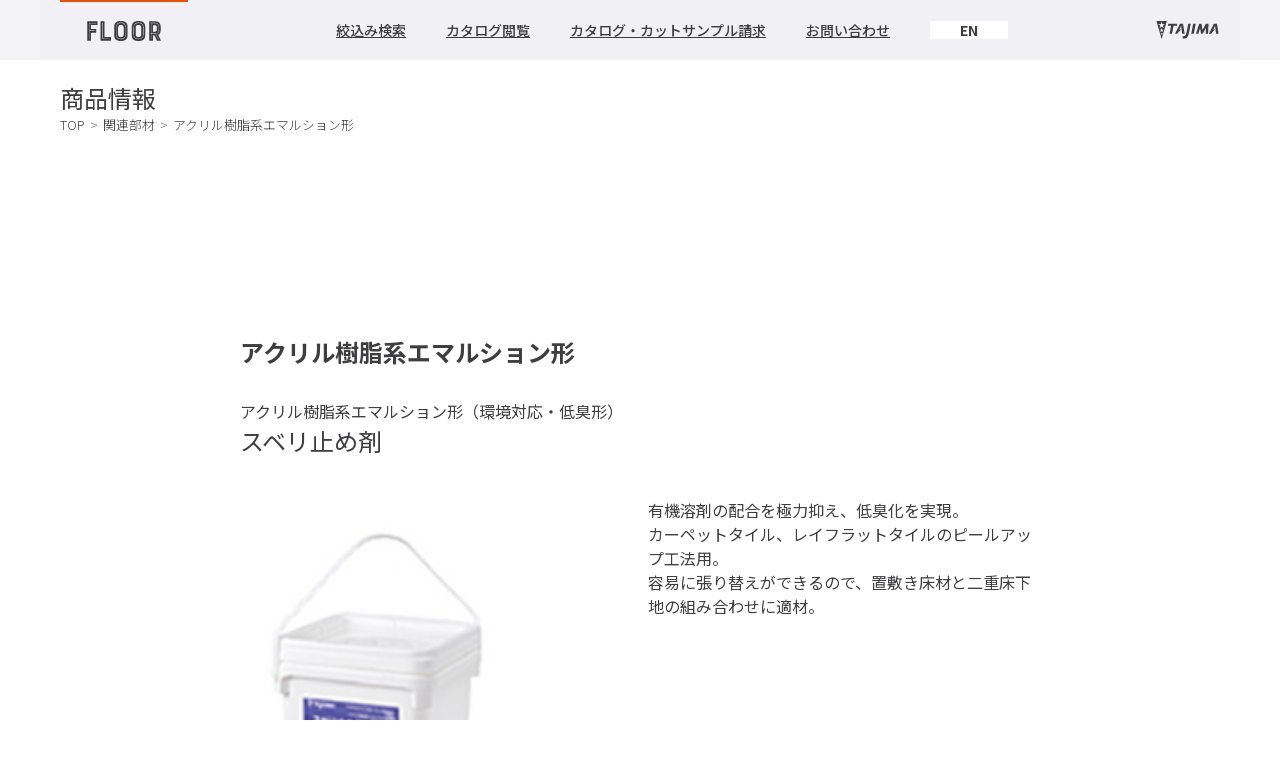

--- FILE ---
content_type: text/html; charset=UTF-8
request_url: https://tajima.jp/flooring/acrylic_resin_emulsion_type/
body_size: 87054
content:
<!DOCTYPE html>
<html lang="ja">
<head>
<meta http-equiv="X-UA-Compatible" content="IE=edge">
<title>アクリル樹脂系エマルション形｜床材商品情報｜田島ルーフィング</title>
<meta name="description" content="アクリル樹脂系エマルション形の商品ページ">
<meta charset="utf-8">
<meta name="robots" content="index,follow"><!-- 検索クロール index,follow -->
<meta name="viewport" content="width=device-width, initial-scale=1">
<meta name="format-detection" content="email=no,telephone=no,address=no">
<meta property="og:locale" content="ja_JP">
<meta property="og:type" content="article">
<meta property="og:site_name" content="田島ルーフィング株式会社">
<meta property="og:title" content="アクリル樹脂系エマルション形｜床材商品情報｜田島ルーフィング">
<meta property="og:description" content="アクリル樹脂系エマルション形の商品ページ">
<meta property="og:url" content="">
<meta property="og:image" content="">
<!-- Web Fonts -->
<style>
@import url('https://fonts.googleapis.com/css2?family=Noto+Sans+JP:wght@100;300;400;500;700;900&family=Roboto:wght@300;400;500;700;900&display=swap');
</style>
<!--
/**
* @license
* MyFonts Webfont Build ID 190045
*
* The fonts listed in this notice are subject to the End User License
* Agreement(s) entered into by the website owner. All other parties are
* explicitly restricted from using the Licensed Webfonts(s).
*
* You may obtain a valid license from one of MyFonts official sites.
* https://www.fonts.com
* https://www.myfonts.com
* https://www.linotype.com
*
*/
-->
<link type="text/css" href="/flooring/common/202201/webFonts/MyFontsWebfontsKit.css" rel="stylesheet" type="text/css" media="all" charset="UTF-8">
<!-- End Web Fonts -->
<!-- Flooring Contents Elements
	コンテンツ用のcss,JSなどはここに記載 -->
    <link rel="stylesheet" href="/flooring/common/202201/css/LegacyCss/reset.css">
    <!--<link rel="stylesheet" href="/flooring/common/css/font.css">-->
    <!--<link rel="stylesheet" href="/flooring/common/css/common.css">-->
    <!--<link rel="stylesheet" href="/flooring/product/common/css/slick.css">-->
    <!--<link rel="stylesheet" href="/flooring/product/css/product.css">-->
    <!--<link rel="stylesheet" href="/flooring/search/css/search.css">-->
<link type="text/css" href="/flooring/common/202201/css/product.css" rel="stylesheet" type="text/css" media="all" charset="UTF-8"><link type="text/css" href="/flooring/common/202201/css/LegacyCss/others.css" rel="stylesheet" type="text/css" media="all" charset="UTF-8">
    <script src=https://code.jquery.com/jquery-3.6.0.min.js integrity="sha256-/xUj+3OJU5yExlq6GSYGSHk7tPXikynS7ogEvDej/m4=" crossorigin=anonymous></script>
    <script src="/flooring/common/js/common.js"></script>
<script src="/flooring/product/common/js/slick.min.js"></script><!--<script src="/flooring/product/common/js/accordion.js"></script>--><script src="/flooring/product/js/product.js"></script><script> $(function() {$('body *').removeAttr('style'); });</script>
<!-- End Flooring Elements -->
<!-- Flooring Head -->
<link type="text/css" href="/flooring/common/202201/css/common.css" rel="stylesheet" type="text/css" media="all" charset="UTF-8">
<!-- End Flooring Head -->
<!-- Common_Elements -->
<!-- Css -->
<link href="/flooring/common/common-components/css/component-parts.css" rel="stylesheet" type="text/css" media="all" charset="UTF-8">
<!-- End Css -->
<!-- Google Tag Manager -->
<script>(function(w,d,s,l,i){w[l]=w[l]||[];w[l].push({'gtm.start':
new Date().getTime(),event:'gtm.js'});var f=d.getElementsByTagName(s)[0],
j=d.createElement(s),dl=l!='dataLayer'?'&l='+l:'';j.async=true;j.src=
'https://www.googletagmanager.com/gtm.js?id='+i+dl;f.parentNode.insertBefore(j,f);
})(window,document,'script','dataLayer','GTM-MSV6QNF');</script>
<!-- End Google Tag Manager -->
</head>
<body id="body" class="black">
<noscript><iframe src="https://www.googletagmanager.com/ns.html?id=GTM-MSV6QNF"
height="0" width="0" style="display:none;visibility:hidden"></iframe></noscript>
<!-- End Google Tag Manager (noscript) -->
<main class="content_layout">
<!-- Floor Menu -->
<article id="floormenu">
<section class="floornav">
<h1><a href="/flooring/"><img src="/flooring/common/202201/images/svg/logo_floor_bk.svg" alt="TAJIMA FLOOR（田島の床材）"></a></h1>
<!-- Floor Nav -->
<input id="Btninput" type="checkbox">
<label for="Btninput" class="menuBtn"></label>
<nav>
	<ul class="links">
	<li><a href="/flooring/search/#form">絞込み検索</a></li>
	<li><a href="/digitalcatalog2/">カタログ閲覧</a></li>
	<li><a href="https://t-sample.com/product-sample" target="_blank">カタログ・カットサンプル請求</a></li>
	<li><a href="https://find.tajima.jp/inquiry/flooring/contactus/">お問い合わせ</a></li>
	<li><a href="/flooring/english" class="en BS"><em>EN</em></a></li>
	</ul>
	</nav>
<h2><a href="/"><img src="/flooring/common/202201/images/svg/logo_tajima_gr.svg" alt="田島ルーフィング株式会社"></a></h2>
</section>
</article>
<!-- End Floor Menu -->
<!-- Topic Path -->
<article id="topicpath">
<section>
            <h1>商品情報<h1>
            <ul>
            <li><a href="/flooring/">TOP</a></li>
            <li><a href="/flooring/search/?category=5&amp;subcategory=">関連部材</a></li>
            <li><a href="https://tajima.jp/flooring/acrylic_resin_emulsion_type/acrylic_resin_emulsion_type/index.html">アクリル樹脂系エマルション形</a></li>
            </ul>
            </section>
            </article>
<!-- End Topic Path -->
	<section class="container">
<section class="container">
<section class="container">
<section class="container">
<section class="container">
<h2 class="itemName marginB30">アクリル樹脂系エマルション形</h2>
<p>アクリル樹脂系エマルション形（環境対応・低臭形）</p>
<h2 class="itemname">スベリ止め剤</h2>
<div class="flort marginB50">
<div class="boxL photo01"><img src="/flooring/acrylic_resin_emulsion_type/img/img01.jpg" alt="イメージ">
<p>適用JIS規格：床仕上げ施工用接着剤<br>JIS A5536：2015 全品種認証取得済み</p>
</div>
<div class="SP marginB50">&nbsp;</div>
<div class="boxR text01 marginT50">
<p>有機溶剤の配合を極力抑え、低臭化を実現。<br>カーペットタイル、レイフラットタイルのピールアップ工法用。<br>容易に張り替えができるので、置敷き床材と二重床下地の組み合わせに適材。</p>
</div>
</div>
</section>
<section class="container standard marginB80">
<h3 class="marginB50">価格・規格</h3>
<table class="table">
<tbody>
<tr class="baseline">
<th>価格・仕様（kg）</th>
<td>プラ容器／<span class="">28,000</span> 円（税別・15kg）　　<br class="SP">プラ容器／ <span class="">8,000</span> 円（税別・3kg）</td>
</tr>
<tr>
<th>色調</th>
<td>乳白色エマルション</td>
</tr>
<tr>
<th>標準塗布面積</th>
<td>モルタル下地：150m&sup2;／15kg　　<br class="SP">OA下地：300m&sup2;／15kg　　<br class="SP">OA下貼りシート：150m&sup2;／15kg</td>
</tr>
<tr>
<th>標準塗布量</th>
<td>モルタル下地：約0.10kg／m&sup2;　　<br class="SP">OA下地：約0.05kg／m&sup2;　　<br class="SP">OA下貼りシート：約0.10kg／m&sup2;</td>
</tr>
<tr>
<th>シックハウス対応</th>
<td>
<p class="indent">・建築基準法ホルムアルデヒド放散の区分：全品種F☆☆☆☆（5&mu;g/m&sup2;・h以下）<br>（国産の接着剤は全品種JIS認証で取得しているので、大臣認定、工業会認定といった取得番号はありません。）</p>
<p class="indent">・文科省学校環境衛生の基準：全品種 規制6物質を原料として使用していない。<br>（6物質：ホルムアルデヒド、トルエン、キシレン、パラジクロロベンゼン、エチルベンゼン、スチレン）</p>
</td>
</tr>
<tr>
<th>適用工法</th>
<td>ピールアップ工法</td>
</tr>
<tr>
<th>適用下地</th>
<td>セメント系下地、OA・ビニル床・普通合板等</td>
</tr>
<tr>
<th>時間</th>
<td>塗布後、塗膜が透明になったら床材敷設可能。<br>上記の目安時間は20℃、60％無風の実験室における指標です。<br>実現場では気温・湿度・通風・クシ目高・下地の吸湿性等が異なりますので、最適のタイミングは経験を持った方による触指などの判断が必要です。</td>
</tr>
<tr>
<th>保管</th>
<td>5℃以上の室内保管。直射日光、高温放置は避ける。</td>
</tr>
<tr>
<th>有効期限</th>
<td>12ヵ月</td>
</tr>
</tbody>
</table>
<p class="marginT12"><span class="">注意事項</span></p>
<p class="indent">※塗布は下地に応じ、ローラー刷毛や地ベラを用います。</p>
<p class="indent">※塗布後まだ白いうちに伏せると床材は接着します。 透明になるまで待って敷設してください。</p>
<p class="indent">※非危険物　引火性なし。</p>
</section>
<section class="container displayNone">
<p>アクリル樹脂系エマルション形</p>
<h2 class="itemname">セメントFK</h2>
<div class="flort marginB50">
<div class="boxL photo01"><img src="/flooring/acrylic_resin_emulsion_type/img/img02.jpg" alt="イメージ">
<p>適用JIS規格：床仕上げ施工用接着剤<br>JIS A5536：2015 全品種認証取得済み<br>（セメントDBは除く）</p>
</div>
<div class="SP marginB50">&nbsp;</div>
<div class="boxR text01 marginT50">
<p>パーマリューム、SRシートシリーズの一般工法用。<br>コンポジションタイル、巾木の一般工法にも適用可。<br>床材施工後、そのままソフト巾木類の施工も可能。</p>
</div>
</div>
</section>
<section class="container standard marginB80 displayNone">
<h3 class="marginB50">価格・規格</h3>
<table class="table">
<tbody>
<tr class="baseline">
<th>価格・仕様（kg）</th>
<td>金属缶／ <span class="">13,000</span> 円（税別・18kg）くし目ごて付属　　<br class="SP">プラ容器／<span class="">5,200</span> 円（税別・4kg）</td>
</tr>
<tr>
<th>色調</th>
<td>乳白色エマルション</td>
</tr>
<tr>
<th>標準塗布面積</th>
<td>約47m&sup2;／18kg　　約10m&sup2;／4kg</td>
</tr>
<tr>
<th>標準塗布量</th>
<td>0.38kg／m&sup2;　　<br class="SP">60mm巾木を塗布できる目安 43m／kg</td>
</tr>
<tr>
<th>シックハウス対応</th>
<td>
<p class="indent">・建築基準法ホルムアルデヒド放散の区分：全品種F☆☆☆☆（5&mu;g/m&sup2;・h以下）<br>（国産の接着剤は全品種JIS認証で取得しているので、大臣認定、工業会認定といった取得番号はありません。）</p>
<p class="indent">・文科省学校環境衛生の基準：全品種 規制6物質を原料として使用していない。<br>（6物質：ホルムアルデヒド、トルエン、キシレン、パラジクロロベンゼン、エチルベンゼン、スチレン）</p>
</td>
</tr>
<tr>
<th>適用工法</th>
<td>一般工法</td>
</tr>
<tr>
<th>適用下地</th>
<td>セメント系（モルタル・コンクリート）、普通合板（化粧合板等除く）</td>
</tr>
<tr>
<th>時間</th>
<td>待ち時間／15分<br>張付け可能時間／60分<br>圧着可能時間／120分
<p class="indent">上記の数値は20℃、60％無風の実験室における指標です。実現場では気温・湿度・通風・クシ目高・下地の吸湿性等が異なりますので、最適のタイミングは経験を持った方による触指などの判断が必要です。</p>
</td>
</tr>
<tr>
<th>保管</th>
<td>5℃以上の室内保管。直射日光、高温放置は避ける。</td>
</tr>
<tr>
<th>有効期限</th>
<td>12ヵ月</td>
</tr>
</tbody>
</table>
<p class="marginT12"><span class="">注意事項</span></p>
<p class="indent">※15℃以下の低温下では粘着性能が低下します。水性系接着剤の使用は避け、セメントUなど低温時工法用接着剤の適用をお勧めします。</p>
<p class="indent">※非危険物　引火性なし。</p>
</section>
<section class="container">
<p>アクリル樹脂系エマルション形（環境対応・低臭形）</p>
<h2 class="itemname">セメントAK</h2>
<div class="flort marginB50">
<div class="boxL photo01"><img src="/flooring/acrylic_resin_emulsion_type/img/img03.jpg" alt="イメージ">
<p>適用JIS規格：床仕上げ施工用接着剤<br>JIS A5536：2015 全品種認証取得済み</p>
</div>
<div class="SP marginB50">&nbsp;</div>
<div class="boxR text01 marginT50">
<p>有機溶剤の配合を極力抑え、低臭化を実現。<br>複層ビニル床タイル、ACフロア、マジェスタ、タフゾーンなどの一般工法用。<br>粘着力が持続し、手直しも利きやすい。</p>
</div>
</div>
</section>
<section class="container standard marginB80">
<h3 class="marginB50">価格・規格</h3>
<table class="table">
<tbody>
<tr class="baseline">
<th>価格・仕様（kg）</th>
<td>金属缶／ <span class="">20,500</span> 円（税別・18kg）くし目ごて付属　　<br class="SP">プラ容器／<span class="">23,000</span> 円（税別・18kg）<br>プラ容器／ <span class="">7,500</span>円（税別・4kg）</td>
</tr>
<tr>
<th>色調</th>
<td>乳白色エマルション</td>
</tr>
<tr>
<th>標準塗布面積</th>
<td>約55m&sup2;／18kg　　約12m&sup2;／4kg</td>
</tr>
<tr>
<th>標準塗布量</th>
<td>0.33kg／m&sup2;</td>
</tr>
<tr>
<th>シックハウス対応</th>
<td>
<p class="indent">・建築基準法ホルムアルデヒド放散の区分：全品種F☆☆☆☆（5&mu;g/m&sup2;・h以下）<br>（国産の接着剤は全品種JIS認証で取得しているので、大臣認定、工業会認定といった取得番号はありません。）</p>
<p class="indent">・文科省学校環境衛生の基準：全品種 規制6物質を原料として使用していない。<br>（6物質：ホルムアルデヒド、トルエン、キシレン、パラジクロロベンゼン、エチルベンゼン、スチレン）</p>
</td>
</tr>
<tr>
<th>適用工法</th>
<td>一般工法</td>
</tr>
<tr>
<th>適用下地</th>
<td>セメント系（モルタル・コンクリート）</td>
</tr>
<tr>
<th>時間</th>
<td>待ち時間／30分<br>張付け可能時間／90分<br>圧着可能時間／180分
<p class="indent">上記の数値は20℃、60％無風の実験室における指標です。実現場では気温・湿度・通風・クシ目高・下地の吸湿性等が異なりますので、最適のタイミングは経験を持った方による触指などの判断が必要です。</p>
</td>
</tr>
<tr>
<th>保管</th>
<td>5℃以上の室内保管。直射日光、高温放置は避ける。</td>
</tr>
<tr>
<th>有効期限</th>
<td>12ヵ月</td>
</tr>
</tbody>
</table>
<p class="marginT12"><span class="">注意事項</span></p>
<p class="indent">※15℃以下の低温下では粘着性能が低下します。水性系接着剤の使用は避け、セメントUなど低温時工法用接着剤の適用をお勧めします。</p>
<p class="indent">※非危険物　引火性なし。</p>
</section>
<section class="container">
<p>アクリル樹脂系エマルション形（環境対応・低臭形）</p>
<h2 class="itemname">セメントAK-S</h2>
<div class="flort marginB50">
<div class="boxL photo01"><img src="/flooring/acrylic_resin_emulsion_type/img/img04.jpg" alt="イメージ">
<p>適用JIS規格： 仕上げ施工用接着剤<br>JIS A5536 : 2015 全品種認証取得済み</p>
</div>
<div class="SP marginB50">&nbsp;</div>
<div class="boxR text01 marginT50">
<p>有機溶剤の配合を極力抑え、低臭化を実現。<br>複層ビニル床タイル、ACフロア、マジェスタ、タフゾーンなどの一般工法用。<br>ビニル床タイル・シートの一般工法に適した塗布性・初期粘着力があり、<br>待ち時間を短縮。</p>
</div>
</div>
</section>
<section class="container standard marginB80">
<h3 class="marginB50">価格・規格</h3>
<table class="table">
<tbody>
<tr class="baseline">
<th>価格・仕様（kg）</th>
<td>プラ容器／ <span class="">20,500</span> 円（税別・18kg）くし目ごて付属　　<br class="SP">プラ容器／<span class="">7,500</span> 円（税別・4kg）</td>
</tr>
<tr>
<th>色調</th>
<td>乳白色エマルション</td>
</tr>
<tr>
<th>標準塗布面積</th>
<td>約55m&sup2;／18kg　　約12m&sup2;／4kg</td>
</tr>
<tr>
<th>標準塗布量</th>
<td>0.33kg／m&sup2;</td>
</tr>
<tr>
<th>シックハウス対応</th>
<td>
<p class="indent">・建築基準法ホルムアルデヒド放散の区分：全品種F☆☆☆☆（5&mu;g/m&sup2;・h以下）<br>（国産の接着剤は全品種JIS認証で取得しているので、大臣認定、工業会認定といった取得番号はありません。）</p>
<p class="indent">・文科省学校環境衛生の基準：全品種 規制6物質を原料として使用していない。<br>（6物質：ホルムアルデヒド、トルエン、キシレン、パラジクロロベンゼン、エチルベンゼン、スチレン）</p>
</td>
</tr>
<tr>
<th>適用工法</th>
<td>一般工法</td>
</tr>
<tr>
<th>適用下地</th>
<td>セメント系（モルタル・コンクリート）、普通合板（化粧合板等除く）</td>
</tr>
<tr>
<th>時間</th>
<td>待ち時間／15分<br>張付け可能時間／60分<br>圧着可能時間／120分
<p class="indent">上記の数値は20℃、60％無風の実験室における指標です。実現場では気温・湿度・通風・クシ目高・下地の吸湿性等が異なりますので、最適のタイミングは経験を持った方による触指などの判断が必要です。</p>
</td>
</tr>
<tr>
<th>保管</th>
<td>5℃以上の室内保管。直射日光、高温放置は避ける。</td>
</tr>
<tr>
<th>有効期限</th>
<td>12ヵ月</td>
</tr>
</tbody>
</table>
<p class="marginT12"><span class="">注意事項</span></p>
<p class="indent">※15℃以下の低温下では粘着性能が低下します。水性系接着剤の使用は避け、セメントUなど低温時工法用接着剤の適用をお勧めします。</p>
<p class="indent">※非危険物　引火性なし。</p>
</section>
<section class="container">
<p>アクリル樹脂系エマルション形（環境対応・低臭形）</p>
<h2 class="itemname">巾木用セメント S</h2>
<div class="flort marginB50">
<div class="boxL photo01"><img src="/flooring/acrylic_resin_emulsion_type/img/img05.jpg" alt="イメージ">
<p>適用JIS規格：床仕上げ施工用接着剤<br>JIS A5536 : 2015 全品種認証取得済み</p>
</div>
<div class="SP marginB50">&nbsp;</div>
<div class="boxR text01 marginT50">
<p>有機溶剤の配合を極力抑え、低臭化を実現。<br>巾木、腰壁材などの一般工法用、ビニル床タイル、床シート、<br>カーペットタイルの立ち上げや垂直面用。<br>巾木の施工に必要な塗布性、初期粘着力。<br>シートの巻上げ、屋内階段の蹴込み、踏面へのタイルの施工にも適用。</p>
</div>
</div>
</section>
<section class="container standard marginB80">
<h3 class="marginB50">価格・規格</h3>
<table class="table">
<tbody>
<tr class="baseline">
<th>価格・仕様（kg）</th>
<td>プラ容器／ <span class="">15,000</span> 円（税別・9kg）　　<br class="SP">プラ容器／<span class="">6,000</span> 円（税別・3kg）　　<br class="SP">ケース購入時くし目ごて付属</td>
</tr>
<tr>
<th>色調</th>
<td>灰白色エマルション</td>
</tr>
<tr>
<th>標準塗布面積</th>
<td>垂直面・両面塗布型　　<br class="SP">約27m&sup2;／9kg　　約9m&sup2;／3kg</td>
</tr>
<tr>
<th>標準塗布量</th>
<td>0.33kg／m&sup2;　　<br class="SP">60mm巾木を塗布できる目安 50m／kg</td>
</tr>
<tr>
<th>シックハウス対応</th>
<td>
<p class="indent">・建築基準法ホルムアルデヒド放散の区分：全品種F☆☆☆☆（5&mu;g/m&sup2;・h以下）<br>（国産の接着剤は全品種JIS認証で取得しているので、大臣認定、工業会認定といった取得番号はありません。）</p>
<p class="indent">・文科省学校環境衛生の基準：全品種 規制6物質を原料として使用していない。<br>（6物質：ホルムアルデヒド、トルエン、キシレン、パラジクロロベンゼン、エチルベンゼン、スチレン）</p>
</td>
</tr>
<tr>
<th>適用工法</th>
<td>一般工法</td>
</tr>
<tr>
<th>適用下地</th>
<td>石こうボード、普通合板（化粧合板等除く）、セメント系</td>
</tr>
<tr>
<th>時間</th>
<td>待ち時間／10分<br>張付け可能時間／30分<br>圧着可能時間／45分
<p class="indent">上記の数値は20℃、60％無風の実験室における指標です。実現場では気温・湿度・通風・クシ目高・下地の吸湿性等が異なりますので、最適のタイミングは経験を持った方による触指などの判断が必要です。</p>
</td>
</tr>
<tr>
<th>保管</th>
<td>5℃以上の室内保管。直射日光、高温放置は避ける。</td>
</tr>
<tr>
<th>有効期限</th>
<td>12ヵ月</td>
</tr>
</tbody>
</table>
<p class="marginT12"><span class="">注意事項</span></p>
<p class="indent">※15℃以下の低温下では粘着性能が低下します。水性系接着剤の使用は避け、セメントUなど低温時工法用接着剤の適用をお勧めします。</p>
<p class="indent">※非危険物　引火性なし。</p>
</section>
<section class="container">
<p>アクリル樹脂系エマルション形（環境対応・低臭形）</p>
<h2 class="itemname">セメントRK</h2>
<p class="marginB30"><span class="diamond">※販売終了いたしました</span></p>
<div class="flort marginB50">
<div class="boxL photo01"><img src="/flooring/acrylic_resin_emulsion_type/img/img06.jpg" alt="イメージ">
<p>適用JIS規格：床仕上げ施工用接着剤<br>JIS A5536：2015 全品種認証取得済み</p>
</div>
<div class="SP marginB50">&nbsp;</div>
<div class="boxR text01 marginT50">
<p>有機溶剤の配合を極力抑え、低臭化を実現。<br>巾木、腰壁材、シート巻上げなどで低臭形の垂直面用。<br>両面塗布で水性系としては強い粘着力。<br>巾木程度であれば片面塗布でも使用可能。</p>
</div>
</div>
</section>
<section class="container standard marginB80">
<h3 class="marginB50">価格・規格</h3>
<table class="table">
<tbody>
<tr class="baseline">
<th>価格・仕様（kg）</th>
<td>プラ容器／ <span class=""> 7,000</span> 円（税別・4kg）</td>
</tr>
<tr>
<th>色調</th>
<td>灰白色エマルション</td>
</tr>
<tr>
<th>標準塗布面積</th>
<td>垂直面・両面塗布型　　<br class="SP">両面塗布：約6m&sup2;／4kg（片面：約12m&sup2;）</td>
</tr>
<tr>
<th>標準塗布量</th>
<td>0.33kg／m&sup2;　　<br class="SP">60mm巾木を塗布できる目安 50m／kg</td>
</tr>
<tr>
<th>シックハウス対応</th>
<td>
<p class="indent">・建築基準法ホルムアルデヒド放散の区分：全品種F☆☆☆☆（5&mu;g/m&sup2;・h以下）<br>（国産の接着剤は全品種JIS認証で取得しているので、大臣認定、工業会認定といった取得番号はありません。）</p>
<p class="indent">・文科省学校環境衛生の基準：全品種 規制6物質を原料として使用していない。<br>（6物質：ホルムアルデヒド、トルエン、キシレン、パラジクロロベンゼン、エチルベンゼン、スチレン）</p>
</td>
</tr>
<tr>
<th>適用工法</th>
<td>一般工法</td>
</tr>
<tr>
<th>適用下地</th>
<td>セメント系（モルタル・コンクリート）、普通合板（化粧合板等除く）、石こうボード下地の垂直面・け込み用</td>
</tr>
<tr>
<th>時間</th>
<td>待ち時間／10分<br>張付け可能時間／30分<br>圧着可能時間／50分
<p class="indent">上記の数値は20℃、60％無風の実験室における指標です。<br>実現場では気温・湿度・通風・クシ目高・下地の吸湿性等が異なりますので、最適のタイミングは経験を持った方による触指などの判断が必要です。</p>
</td>
</tr>
<tr>
<th>保管</th>
<td>5℃以上の室内保管。直射日光、高温放置は避ける。</td>
</tr>
<tr>
<th>有効期限</th>
<td>12ヵ月</td>
</tr>
</tbody>
</table>
<p class="marginT12"><span class="">注意事項</span></p>
<p class="indent">※15℃以下の低温下では粘着性能が低下します。水性系接着剤の使用は避け、セメントUなど低温時工法用接着剤の適用をお勧めします。</p>
<p class="indent">※非危険物　引火性なし。</p>
</section>
<section id="adhesive_for_marmoleum" class="container">
<p>アクリル樹脂系エマルション形</p>
<h2 class="itemname">セメントML-SⅡ</h2>
<div class="flort marginB50">
<div class="boxL photo01"><img src="/flooring/acrylic_resin_emulsion_type/img/img08.jpg" alt="セメントML-SⅡ"></div>
<div class="SP marginB50">&nbsp;</div>
<div class="boxR text01 marginT50">
<p>マーモリウム、コルクメント専用接着剤。<br>ドイツ接着剤工業会認定商品。（EC1Plusグレード、オランダ製）<br>待ち時間ゼロのリノリウム専用アクリル系接着剤。</p>
</div>
</div>
</section>
<section class="container standard marginB80">
<h3 class="marginB50">価格・規格</h3>
<table class="table">
<tbody>
<tr class="baseline">
<th>価格・仕様（kg）</th>
<td>プラ容器／ <span class=""> 18,000</span> 円（税別・11kg）くし目付属</td>
</tr>
<tr>
<th>色調</th>
<td>淡黄白色エマルション</td>
</tr>
<tr>
<th>標準塗布面積<br class="SP">（小容器）</th>
<td>約36m&sup2;／11kg</td>
</tr>
<tr>
<th>標準塗布量</th>
<td>0.30kg／m&sup2;（くし目B1使用）</td>
</tr>
<tr>
<th>シックハウス対応</th>
<td>
<p>ホルムアルデヒド放散・区分：JAIA（日本接着剤工業会）F☆☆☆☆<br>4VOC放散速度基準適合。（日本接着剤工業会自主管理規定）</p>
</td>
</tr>
<tr>
<th>適用工法</th>
<td>一般工法</td>
</tr>
<tr>
<th>適用下地</th>
<td>セメント系（モルタル・コンクリート）、普通合板</td>
</tr>
<tr>
<th>時間</th>
<td>待ち時間／0～5分（くし目B1）<br>張付け可能時間／15〜20分<br>圧着可能時間／─
<p class="indent">上記の数値は20℃、60％無風の実験室における指標です。<br>実現場では気温・湿度・通風・クシ目高・下地の吸湿性等が異なりますので、最適のタイミングは経験を持った方による触指などの判断が必要です。</p>
</td>
</tr>
<tr>
<th>保管</th>
<td>5℃以上の室内保管。直射日光、高温放置は避ける。</td>
</tr>
<tr>
<th>有効期限</th>
<td>18ヵ月</td>
</tr>
</tbody>
</table>
<p class="marginT12"><span class="">注意事項</span></p>
<p class="indent">※B1のくし目ごてを使用し、標準塗布量を目安とする。乾燥が早いので、基本的に待ち時間はとらない。</p>
<p class="indent">※1回の塗布面積は、約10m&sup2; （5ｍ）以内とし、床材貼り付け後、ただちに圧着する。</p>
<p class="indent">※非危険物　引火性なし。</p>
</section>
<section id="adhesive_for_marmoleum" class="container">
<p>アクリル樹脂系エマルション形</p>
<h2 class="itemname">セメントSPH</h2>
<div class="flort marginB50">
<div class="boxL photo01"><img src="/flooring/acrylic_resin_emulsion_type/img/img09.jpg" alt="セメントSPH"></div>
<div class="SP marginB50">&nbsp;</div>
<div class="boxR text01 marginT50">
<p>初期粘着力があり、作業性が良く、スフィラの一般工法に適します。<br>ドイツ接着剤工業会認定商品。（EC1Plusグレード、オランダ製）</p>
</div>
</div>
</section>
<section class="container standard marginB80">
<h3 class="marginB50">価格・規格</h3>
<table class="table">
<tbody>
<tr class="baseline">
<th>価格・仕様（kg）</th>
<td>プラ容器／ <span class=""> 20,000</span> 円（税別・12kg）くし目付属</td>
</tr>
<tr>
<th>色調</th>
<td>淡黄白色エマルション</td>
</tr>
<tr>
<th>標準塗布面積<br class="SP">（小容器）</th>
<td>約36m&sup2;／12kg</td>
</tr>
<tr>
<th>標準塗布量</th>
<td>0.33kg／m&sup2;（くし目A2使用）</td>
</tr>
<tr>
<th>シックハウス対応</th>
<td>
<p>ホルムアルデヒド放散・区分：JAIA（日本接着剤工業会）F☆☆☆☆<br>4VOC放散速度基準適合（日本接着剤工業会自主管理規定）</p>
</td>
</tr>
<tr>
<th>適用工法</th>
<td>一般工法</td>
</tr>
<tr>
<th>適用下地</th>
<td>セメント系（モルタル・コンクリート）、普通合板</td>
</tr>
<tr>
<th>時間</th>
<td>待ち時間／10～20分（くし目A2）<br>張付け可能時間／50〜60分<br>圧着可能時間／120分
<p class="indent">上記の数値は20℃、60％無風の実験室における指標です。<br>実現場では気温・湿度・通風・クシ目高・下地の吸湿性等が異なりますので、最適のタイミングは経験を持った方による触指などの判断が必要です。</p>
</td>
</tr>
<tr>
<th>保管</th>
<td>5℃以上の室内保管。直射日光、高温放置は避ける。</td>
</tr>
<tr>
<th>有効期限</th>
<td>18ヵ月</td>
</tr>
</tbody>
</table>
<p class="marginT12"><span class="">注意事項</span></p>
<p class="indent">※A2のくし目ごてを使用し、標準塗布量を目安とする。</p>
<p class="indent">※15℃以下の低温下では粘着性能が低下します。水性系接着剤の使用は避け、セメントUなど低温時工法用接着剤の適用をお勧めします。</p>
<p class="indent">※非危険物　引火性なし。</p>
</section>
<section class="container displayNone">
<p>アクリル樹脂系エマルション形</p>
<h2 class="itemname">セメントML‒S</h2>
<div class="flort marginB50">
<div class="boxL photo01"><img src="/flooring/acrylic_resin_emulsion_type/img/img07.jpg" alt="イメージ"></div>
<div class="SP marginB50">&nbsp;</div>
<div class="boxR text01 marginT50">
<p>マーモリウム、コルクメント専用接着剤。<br>ドイツ接着剤工業会認定商品。（ECⅠグレード、ドイツ製）<br>待ち時間ゼロのリノリウム専用アクリル系接着剤。</p>
</div>
</div>
</section>
<section class="container standard marginB80 displayNone">
<h3 class="marginB50">価格・規格</h3>
<table class="table">
<tbody>
<tr class="baseline">
<th>価格・仕様（kg）</th>
<td>プラ容器／ <span class=""> 14,500</span> 円（税別・11kg）くし目付属</td>
</tr>
<tr>
<th>色調</th>
<td>白色エマルション</td>
</tr>
<tr>
<th>標準塗布面積<br class="SP">（小容器）</th>
<td>約36m&sup2;／11kg</td>
</tr>
<tr>
<th>標準塗布量</th>
<td>0.30kg／m&sup2;（くし目B1使用）</td>
</tr>
<tr>
<th>シックハウス対応</th>
<td>
<p>ホルムアルデヒド放散・区分：JAIA（日本接着剤工業会）F☆☆☆☆<br>4VOC放散速度基準適合。（日本接着剤工業会自主管理規定）</p>
</td>
</tr>
<tr>
<th>適用工法</th>
<td>一般工法</td>
</tr>
<tr>
<th>適用下地</th>
<td>セメント系（モルタル・コンクリート）、普通合板</td>
</tr>
<tr>
<th>時間</th>
<td>待ち時間／0～5分（くし目B1）<br>張付け可能時間／20分<br>圧着可能時間／─
<p class="indent">上記の数値は20℃、60％無風の実験室における指標です。<br>実現場では気温・湿度・通風・クシ目高・下地の吸湿性等が異なりますので、最適のタイミングは経験を持った方による触指などの判断が必要です。</p>
</td>
</tr>
<tr>
<th>保管</th>
<td>5℃以上の室内保管。直射日光、高温放置は避ける。</td>
</tr>
<tr>
<th>有効期限</th>
<td>18ヵ月</td>
</tr>
</tbody>
</table>
<p class="marginT12"><span class="">注意事項</span></p>
<p class="indent">※B1のくし目ごてを使用し、標準塗布量を目安とする。乾燥が早いので、基本的に待ち時間はとらない。</p>
<p class="indent">※1回の塗布面積は、約10m&sup2; （5ｍ）以内とし、床材貼り付け後、ただちに圧着する。</p>
<p class="indent">※非危険物　引火性なし。</p>
</section>
</section>
</section>
</section>
</section>
<!-- Discontinued List -->
<!-- End Discontinued List -->
<!-- Digital Catalogue -->
<!-- End Digital Catalogue -->
<!-- Related Links -->
<article class="RelatedLinks">
<section>
</section>
</article>
<!-- End Related Links -->
<article class="TechInfo" id="TechInfoLink">
<!-- End Tech INFO -->
<!-- Related Products Recommend -->
<article class="RelatedProductsRecommend">
<!-- Small Category Recommendation -->
<!-- There is no recommendations. -->
<!-- End Small Category Recommendation -->
<!-- Entries Recommendation -->
	<script data-latest-news-src="/flooring/_inc/latest_3_news_without_pr.txt">($script => $.ajax({url: $script.data('latestNewsSrc'), dataType: 'text'}).done(data => $script.replaceWith(data)))($('script[data-latest-news-src]'))</script>
<!-- End Entries Recommendation -->
</article>
<!-- End Relatedproducts Recommend -->
<!-- Inside Search Box -->
	<article class="InsideSearchBox">
<!-- Inside Search -->
<section id="OneClassification">
	<div>
<!-- Search by Category -->
	<dl class="keyword-box">
		<dt><h1>こちらから商品をお調べいただけます</h1></dt>
		<dd><ol>
			<li><a href="/flooring/search/#form">絞込み検索</a></li>
			<li><a href="/flooring/search/hinban.html">商品品番検索</a></li>
			<li><a href="/flooring/search/haiban.html">廃番品番号検索</a></li>
			</ol><ol>
			<li><a href="/flooring/search/?category=1&subcategory=1_2_3_4">タイル</a></li>
			<li><a href="/flooring/search/?category=2&subcategory=5_6_7_8_9">シート</a></li>
			<li><a href="/flooring/search/?category=3&subcategory=10_11_12_13">カーペットタイル</a></li>
			<li><a href="/flooring/search/?category=4">巾木など</a></li>
			</ol></dd>
			</dl>
<!-- End Search by Category -->
</div>
</section>
<!-- End Inside Search -->
</article>
<!-- End Inside Search Box -->
</main>
<!-- End Contents -->
</main>
<!-- End Contents -->
<!-- ▼FOOTER -->
<link rel="stylesheet" href="/global_templates/common/css/footer.css">
<!-- Marsflag Form -->
<div class="mf_finder_container" style="margin-top:0;">
    <p>他にもお探しですか</p>
    <!-- 検索窓用カスタムエレメント -->
    <mf-search-box submit-text="" ajax-url="https://finder.api.mf.marsflag.com/api/v1/finder_service/documents/6f773820/search" serp-url="https://find.tajima.jp/result.html#/" doctype-hidden options-hidden placeholder="田島ルーフィングのサイト内検索" ></mf-search-box>
</div>
<!-- End Marsflag Form-->
<footer class="jsx-42bfcb0ca7380426 jsx-c98b2cc954688375 u-margin-top-large global-footer"><div class="jsx-42bfcb0ca7380426 background"><div class="jsx-42bfcb0ca7380426 background--inner"><a class="jsx-42bfcb0ca7380426 logo" href="/"><img alt="TAJIMA" loading="lazy" width="114" height="32" decoding="async" data-nimg="1" style="color:transparent" src="/corporate/image/common/tajima-logo--white.svg"/><span class="jsx-42bfcb0ca7380426 logo__text">屋根で守り、床で支える。</span></a><div class="jsx-42bfcb0ca7380426 sitemap u-margin-top-medium"><div class="jsx-a294f4d94c0c4cda sitemap__pc"><div class="jsx-a294f4d94c0c4cda parent"><a class="jsx-a294f4d94c0c4cda parent__title u-text-decoration-none" target="_self" href="/corporate/about/"><div class="jsx-a294f4d94c0c4cda parent__title__inner"><span class="jsx-a294f4d94c0c4cda icon--largeArrow"></span>企業情報</div></a><div class="jsx-a294f4d94c0c4cda"><ul class="jsx-a294f4d94c0c4cda parent__children"><li class="jsx-a294f4d94c0c4cda children__item"><a class="jsx-a294f4d94c0c4cda children__title u-text-decoration-none icon--arrow" target="_self" href="/corporate/about/outline/"><span class="u-flex-baseline">会社概要</span></a></li><li class="jsx-a294f4d94c0c4cda children__item"><a class="jsx-a294f4d94c0c4cda children__title u-text-decoration-none icon--arrow" target="_self" href="/corporate/about/message/"><span class="u-flex-baseline">社長挨拶</span></a></li><li class="jsx-a294f4d94c0c4cda children__item"><a class="jsx-a294f4d94c0c4cda children__title u-text-decoration-none icon--arrow" target="_self" href="/corporate/about/principles/"><span class="u-flex-baseline">企業理念</span></a></li><li class="jsx-a294f4d94c0c4cda children__item"><a class="jsx-a294f4d94c0c4cda children__title u-text-decoration-none icon--arrow" target="_self" href="/corporate/about/history/"><span class="u-flex-baseline">沿革</span></a></li><li class="jsx-a294f4d94c0c4cda children__item"><a class="jsx-a294f4d94c0c4cda children__title u-text-decoration-none icon--arrow" target="_self" href="/corporate/about/office/"><span class="u-flex-baseline">事業所一覧</span></a></li><li class="jsx-a294f4d94c0c4cda children__item"><a class="jsx-a294f4d94c0c4cda children__title u-text-decoration-none icon--arrow" target="_self" href="/corporate/about/affiliate/"><span class="u-flex-baseline">グループ会社・関連組織</span></a></li></ul></div></div><div class="jsx-a294f4d94c0c4cda parent"><span class="jsx-a294f4d94c0c4cda parent__title"><span class="jsx-a294f4d94c0c4cda parent__title__inner">サステナビリティ</span></span><div class="jsx-a294f4d94c0c4cda"><ul class="jsx-a294f4d94c0c4cda parent__children"><li class="jsx-a294f4d94c0c4cda children__item"><a href="/corporate/sustainability/SDGs/" class="jsx-a294f4d94c0c4cda children__title u-text-decoration-none icon--arrow" target="_self"><span class="u-flex-baseline">SDGsに関する取り組み</span></a></li><li class="jsx-a294f4d94c0c4cda children__item"><a href="/corporate/sustainability/csr/" class="jsx-a294f4d94c0c4cda children__title u-text-decoration-none icon--arrow" target="_self"><span class="u-flex-baseline">CSRの方針について</span></a></li><li class="jsx-a294f4d94c0c4cda children__item"><a href="/corporate/sustainability/csr/pdf/customer-harassment.pdf" class="jsx-a294f4d94c0c4cda children__title u-text-decoration-none icon--arrow u-targetBlank" target="_blank" rel="noopener noreferrer"><span class="u-flex-baseline">カスタマーハラスメントに対する方針</span></a></li><li class="jsx-a294f4d94c0c4cda children__item"><a href="/corporate/sustainability/integratedreport/pdf/tajimareport.pdf" class="jsx-a294f4d94c0c4cda children__title u-text-decoration-none icon--arrow u-targetBlank" target="_blank" rel="noopener noreferrer"><span class="u-flex-baseline">TAJIMAレポート</span></a></li><li class="jsx-a294f4d94c0c4cda children__item"><span class="jsx-a294f4d94c0c4cda children__title notList"><span class="u-flex-baseline">アスベスト関連情報</span></span></li><li class="jsx-a294f4d94c0c4cda children__item"><a href="/environment/index02.html?=no3" class="jsx-a294f4d94c0c4cda children__title u-text-decoration-none icon--arrow" target="_self"><span class="u-flex-baseline">防水材　過去の使⽤状況と⾮含有証明書サービス</span></a></li><li class="jsx-a294f4d94c0c4cda children__item"><a href="/environment/index.html?=no3" class="jsx-a294f4d94c0c4cda children__title u-text-decoration-none icon--arrow" target="_self"><span class="u-flex-baseline">床材　過去の使用状況</span></a></li></ul></div></div><div class="jsx-a294f4d94c0c4cda parent"><a href="/recruit/sp/" class="jsx-a294f4d94c0c4cda parent__title u-text-decoration-none u-targetBlank" target="_blank" rel="noopener noreferrer"><div class="jsx-a294f4d94c0c4cda parent__title__inner"><span class="jsx-a294f4d94c0c4cda icon--largeArrow"></span>採用情報</div></a><div class="jsx-a294f4d94c0c4cda"><ul class="jsx-a294f4d94c0c4cda parent__children"><li class="jsx-a294f4d94c0c4cda children__item"><a href="/recruit/sp/information/" class="jsx-a294f4d94c0c4cda children__title u-text-decoration-none icon--arrow u-targetBlank" target="_blank" rel="noopener noreferrer"><span class="u-flex-baseline">新卒採用</span></a></li><li class="jsx-a294f4d94c0c4cda children__item"><a href="https://tajimaroofing-recruit.snar.jp/index.aspx" class="jsx-a294f4d94c0c4cda children__title u-text-decoration-none icon--arrow u-targetBlank" target="_blank" rel="noopener noreferrer"><span class="u-flex-baseline">中途採用</span></a></li></ul></div></div><div class="jsx-a294f4d94c0c4cda parent"><a class="jsx-a294f4d94c0c4cda parent__title u-text-decoration-none" target="_self" href="/corporate/news/"><div class="jsx-a294f4d94c0c4cda parent__title__inner"><span class="jsx-a294f4d94c0c4cda icon--largeArrow"></span>お知らせ</div></a></div><div class="jsx-a294f4d94c0c4cda parent"><a href="https://find.tajima.jp/inquiry/company/contactus/" class="jsx-a294f4d94c0c4cda parent__title u-text-decoration-none" target="_self"><div class="jsx-a294f4d94c0c4cda parent__title__inner"><span class="jsx-a294f4d94c0c4cda icon--largeArrow"></span>お問い合わせ</div></a></div><div class="jsx-a294f4d94c0c4cda parent"><a class="jsx-a294f4d94c0c4cda parent__title u-text-decoration-none" target="_self" href="/corporate/business/"><div class="jsx-a294f4d94c0c4cda parent__title__inner"><span class="jsx-a294f4d94c0c4cda icon--largeArrow"></span>事業内容</div></a><div class="jsx-a294f4d94c0c4cda"><ul class="jsx-a294f4d94c0c4cda parent__children isLargeMenu"><li class="jsx-a294f4d94c0c4cda children__item"><span class="jsx-a294f4d94c0c4cda children__title hasGroundChildren"><span class="u-flex-baseline">防水<span class="jsx-a294f4d94c0c4cda children__englishTitle" lang="en"> - WATERPROOF</span></span></span><div class="jsx-a294f4d94c0c4cda"><ul class="jsx-a294f4d94c0c4cda groundChildren"><li class="jsx-a294f4d94c0c4cda groundChildren__item"><a href="https://bousui.tajima.jp/" class="jsx-a294f4d94c0c4cda groundChildren__title u-text-decoration-none" target="_self"><span class="jsx-a294f4d94c0c4cda icon--halfArrow"></span><span class="jsx-a294f4d94c0c4cda groundChildren__text">TAJIMAの防水材</span></a></li><li class="jsx-a294f4d94c0c4cda groundChildren__item"><a href="https://bousui.tajima.jp/search_spec/" class="jsx-a294f4d94c0c4cda groundChildren__title u-text-decoration-none" target="_self"><span class="jsx-a294f4d94c0c4cda icon--halfArrow"></span><span class="jsx-a294f4d94c0c4cda groundChildren__text">防水仕様検索</span></a></li><li class="jsx-a294f4d94c0c4cda groundChildren__item"><a href="https://bousui.tajima.jp/search_product/" class="jsx-a294f4d94c0c4cda groundChildren__title u-text-decoration-none" target="_self"><span class="jsx-a294f4d94c0c4cda icon--halfArrow"></span><span class="jsx-a294f4d94c0c4cda groundChildren__text">防水材料検索</span></a></li><li class="jsx-a294f4d94c0c4cda groundChildren__item"><a href="https://tajima.actibookone.com/category/list?param=eyJjYXRlZ29yeV9udW0iOjUxODEzfQ==" class="jsx-a294f4d94c0c4cda groundChildren__title u-text-decoration-none" target="_blank" rel="noopener noreferrer"><span class="jsx-a294f4d94c0c4cda icon--halfArrow"></span><span class="jsx-a294f4d94c0c4cda groundChildren__text">デジタルカタログ<span class="jsx-a294f4d94c0c4cda icon--externalLink"></span></span></a></li><li class="jsx-a294f4d94c0c4cda groundChildren__item"><a href="/waterproof/showroom/" class="jsx-a294f4d94c0c4cda groundChildren__title u-text-decoration-none" target="_self"><span class="jsx-a294f4d94c0c4cda icon--halfArrow"></span><span class="jsx-a294f4d94c0c4cda groundChildren__text">防水が学べるバーチャルミュージアム V-BLab!</span></a></li><li class="jsx-a294f4d94c0c4cda groundChildren__item"><a href="https://tajima.actibookone.com/category/list?param=eyJjYXRlZ29yeV9udW0iOjUxODUyfQ==" class="jsx-a294f4d94c0c4cda groundChildren__title u-text-decoration-none" target="_blank" rel="noopener noreferrer"><span class="jsx-a294f4d94c0c4cda icon--halfArrow"></span><span class="jsx-a294f4d94c0c4cda groundChildren__text">設計価格表<span class="jsx-a294f4d94c0c4cda icon--externalLink"></span></span></a></li><li class="jsx-a294f4d94c0c4cda groundChildren__item"><a href="https://cad.tajima.jp/" class="jsx-a294f4d94c0c4cda groundChildren__title u-text-decoration-none" target="_blank" rel="noopener noreferrer"><span class="jsx-a294f4d94c0c4cda icon--halfArrow"></span><span class="jsx-a294f4d94c0c4cda groundChildren__text">CADデータ<span class="jsx-a294f4d94c0c4cda icon--externalLink"></span></span></a></li><li class="jsx-a294f4d94c0c4cda groundChildren__item"><a href="https://documents.tajima.jp/" class="jsx-a294f4d94c0c4cda groundChildren__title u-text-decoration-none" target="_blank" rel="noopener noreferrer"><span class="jsx-a294f4d94c0c4cda icon--halfArrow"></span><span class="jsx-a294f4d94c0c4cda groundChildren__text">防火（飛び火）認定書類<span class="jsx-a294f4d94c0c4cda icon--externalLink"></span></span></a></li><li class="jsx-a294f4d94c0c4cda groundChildren__item"><a href="https://find.tajima.jp/inquiry/roofing/catalog/" class="jsx-a294f4d94c0c4cda groundChildren__title u-text-decoration-none" target="_self"><span class="jsx-a294f4d94c0c4cda icon--halfArrow"></span><span class="jsx-a294f4d94c0c4cda groundChildren__text">カタログのご請求</span></a></li><li class="jsx-a294f4d94c0c4cda groundChildren__item"><a href="https://bousui.tajima.jp/environment/#environment" class="jsx-a294f4d94c0c4cda groundChildren__title u-text-decoration-none" target="_self"><span class="jsx-a294f4d94c0c4cda icon--halfArrow"></span><span class="jsx-a294f4d94c0c4cda groundChildren__text">環境情報 防水材の取り組み</span></a></li><li class="jsx-a294f4d94c0c4cda groundChildren__item"><span class="jsx-a294f4d94c0c4cda groundChildren__title notList">防水材に関するお問い合わせ</span></li><li class="jsx-a294f4d94c0c4cda groundChildren__item"><a href="https://find.tajima.jp/inquiry/roofing/contactus/" class="jsx-a294f4d94c0c4cda groundChildren__title u-text-decoration-none" target="_self"><span class="jsx-a294f4d94c0c4cda icon--halfArrow"></span><span class="jsx-a294f4d94c0c4cda groundChildren__text">フォームからのお問い合わせ</span></a></li><li class="jsx-a294f4d94c0c4cda groundChildren__item"><a href="/contact/tel/waterproof.html" class="jsx-a294f4d94c0c4cda groundChildren__title u-text-decoration-none" target="_self"><span class="jsx-a294f4d94c0c4cda icon--halfArrow"></span><span class="jsx-a294f4d94c0c4cda groundChildren__text">屋上防水技術お問い合わせ窓口</span></a></li><li class="jsx-a294f4d94c0c4cda groundChildren__item"><a href="https://tajima-tinet.jp/" class="jsx-a294f4d94c0c4cda groundChildren__title u-text-decoration-none isUpperSpace" target="_blank" rel="noopener noreferrer"><span class="jsx-a294f4d94c0c4cda icon--halfArrow"></span><span class="jsx-a294f4d94c0c4cda groundChildren__text">Ti-net（お客様専用サイト）<span class="jsx-a294f4d94c0c4cda icon--externalLink"></span></span></a></li></ul></div></li><li class="jsx-a294f4d94c0c4cda children__item"><span class="jsx-a294f4d94c0c4cda children__title hasGroundChildren"><span class="u-flex-baseline">住宅建材<span class="jsx-a294f4d94c0c4cda children__englishTitle" lang="en"> - HOUSING</span></span></span><div class="jsx-a294f4d94c0c4cda"><ul class="jsx-a294f4d94c0c4cda groundChildren"><li class="jsx-a294f4d94c0c4cda groundChildren__item"><a href="/juken/" class="jsx-a294f4d94c0c4cda groundChildren__title u-text-decoration-none" target="_self"><span class="jsx-a294f4d94c0c4cda icon--halfArrow"></span><span class="jsx-a294f4d94c0c4cda groundChildren__text">TAJIMAの住宅建材</span></a></li><li class="jsx-a294f4d94c0c4cda groundChildren__item"><a href="https://tajima.actibookone.com/category/list?param=eyJjYXRlZ29yeV9udW0iOjUxODE0fQ==" class="jsx-a294f4d94c0c4cda groundChildren__title u-text-decoration-none" target="_blank" rel="noopener noreferrer"><span class="jsx-a294f4d94c0c4cda icon--halfArrow"></span><span class="jsx-a294f4d94c0c4cda groundChildren__text">デジタルカタログ<span class="jsx-a294f4d94c0c4cda icon--externalLink"></span></span></a></li><li class="jsx-a294f4d94c0c4cda groundChildren__item"><a href="https://find.tajima.jp/inquiry/roofing/catalog/" class="jsx-a294f4d94c0c4cda groundChildren__title u-text-decoration-none" target="_self"><span class="jsx-a294f4d94c0c4cda icon--halfArrow"></span><span class="jsx-a294f4d94c0c4cda groundChildren__text">カタログのご請求</span></a></li><li class="jsx-a294f4d94c0c4cda groundChildren__item"><a href="/juken/" class="jsx-a294f4d94c0c4cda groundChildren__title u-text-decoration-none" target="_self"><span class="jsx-a294f4d94c0c4cda icon--halfArrow"></span><span class="jsx-a294f4d94c0c4cda groundChildren__text">住まいの雨漏り対策講座</span></a></li><li class="jsx-a294f4d94c0c4cda groundChildren__item"><a href="/juken/doc.html" class="jsx-a294f4d94c0c4cda groundChildren__title u-text-decoration-none" target="_self"><span class="jsx-a294f4d94c0c4cda icon--halfArrow"></span><span class="jsx-a294f4d94c0c4cda groundChildren__text">技術資料・防火（飛び火）認定書類など</span></a></li><li class="jsx-a294f4d94c0c4cda groundChildren__item"><a href="/juken/standard.html" class="jsx-a294f4d94c0c4cda groundChildren__title u-text-decoration-none" target="_self"><span class="jsx-a294f4d94c0c4cda icon--halfArrow"></span><span class="jsx-a294f4d94c0c4cda groundChildren__text">各種規定</span></a></li><li class="jsx-a294f4d94c0c4cda groundChildren__item"><span class="jsx-a294f4d94c0c4cda groundChildren__title notList">住宅建材に関するお問い合わせ</span></li><li class="jsx-a294f4d94c0c4cda groundChildren__item"><a href="https://find.tajima.jp/inquiry/housing/contactus/" class="jsx-a294f4d94c0c4cda groundChildren__title u-text-decoration-none" target="_self"><span class="jsx-a294f4d94c0c4cda icon--halfArrow"></span><span class="jsx-a294f4d94c0c4cda groundChildren__text">フォームからのお問い合わせ</span></a></li><li class="jsx-a294f4d94c0c4cda groundChildren__item"><a href="/contact/tel/juken.html" class="jsx-a294f4d94c0c4cda groundChildren__title u-text-decoration-none" target="_self"><span class="jsx-a294f4d94c0c4cda icon--halfArrow"></span><span class="jsx-a294f4d94c0c4cda groundChildren__text">お電話でのお問い合わせ</span></a></li></ul></div></li><li class="jsx-a294f4d94c0c4cda children__item"><span class="jsx-a294f4d94c0c4cda children__title hasGroundChildren"><span class="u-flex-baseline">床材<span class="jsx-a294f4d94c0c4cda children__englishTitle" lang="en"> - FLOOR</span></span></span><div class="jsx-a294f4d94c0c4cda"><ul class="jsx-a294f4d94c0c4cda groundChildren"><li class="jsx-a294f4d94c0c4cda groundChildren__item"><a href="/flooring/search/search.html" class="jsx-a294f4d94c0c4cda groundChildren__title u-text-decoration-none" target="_self"><span class="jsx-a294f4d94c0c4cda icon--halfArrow"></span><span class="jsx-a294f4d94c0c4cda groundChildren__text">TAJIMAの床材</span></a></li><li class="jsx-a294f4d94c0c4cda groundChildren__item"><a href="/digitalcatalog2/" class="jsx-a294f4d94c0c4cda groundChildren__title u-text-decoration-none" target="_self"><span class="jsx-a294f4d94c0c4cda icon--halfArrow"></span><span class="jsx-a294f4d94c0c4cda groundChildren__text">デジタルカタログ</span></a></li><li class="jsx-a294f4d94c0c4cda groundChildren__item"><a href="/flooring/search/search.html?search_open=1" class="jsx-a294f4d94c0c4cda groundChildren__title u-text-decoration-none" target="_self"><span class="jsx-a294f4d94c0c4cda icon--halfArrow"></span><span class="jsx-a294f4d94c0c4cda groundChildren__text">床材検索</span></a></li><li class="jsx-a294f4d94c0c4cda groundChildren__item"><a href="/flooring/news/index.html" class="jsx-a294f4d94c0c4cda groundChildren__title u-text-decoration-none" target="_self"><span class="jsx-a294f4d94c0c4cda icon--halfArrow"></span><span class="jsx-a294f4d94c0c4cda groundChildren__text">お知らせ・注目記事</span></a></li><li class="jsx-a294f4d94c0c4cda groundChildren__item"><a href="/flooring/download/" class="jsx-a294f4d94c0c4cda groundChildren__title u-text-decoration-none" target="_self"><span class="jsx-a294f4d94c0c4cda icon--halfArrow"></span><span class="jsx-a294f4d94c0c4cda groundChildren__text">素材ダウンロード</span></a></li><li class="jsx-a294f4d94c0c4cda groundChildren__item"><a href="/flooring/news/gallery/" class="jsx-a294f4d94c0c4cda groundChildren__title u-text-decoration-none" target="_self"><span class="jsx-a294f4d94c0c4cda icon--halfArrow"></span><span class="jsx-a294f4d94c0c4cda groundChildren__text">採用事例｜GALLERY</span></a></li><li class="jsx-a294f4d94c0c4cda groundChildren__item"><a href="/flooring/tokyoelab/" class="jsx-a294f4d94c0c4cda groundChildren__title u-text-decoration-none" target="_self"><span class="jsx-a294f4d94c0c4cda icon--halfArrow"></span><span class="jsx-a294f4d94c0c4cda groundChildren__text">東京ELab（エラボ）</span></a></li><li class="jsx-a294f4d94c0c4cda groundChildren__item"><a href="/flooring/osakashowroom/" class="jsx-a294f4d94c0c4cda groundChildren__title u-text-decoration-none" target="_self"><span class="jsx-a294f4d94c0c4cda icon--halfArrow"></span><span class="jsx-a294f4d94c0c4cda groundChildren__text">大阪ショールーム</span></a></li><li class="jsx-a294f4d94c0c4cda groundChildren__item"><a href="https://t-sample.com/product-sample" class="jsx-a294f4d94c0c4cda groundChildren__title u-text-decoration-none" target="_blank" rel="noopener noreferrer"><span class="jsx-a294f4d94c0c4cda icon--halfArrow"></span><span class="jsx-a294f4d94c0c4cda groundChildren__text">カタログ・カットサンプルのご請求<span class="jsx-a294f4d94c0c4cda icon--externalLink"></span></span></a></li><li class="jsx-a294f4d94c0c4cda groundChildren__item"><a href="/environment/" class="jsx-a294f4d94c0c4cda groundChildren__title u-text-decoration-none" target="_self"><span class="jsx-a294f4d94c0c4cda icon--halfArrow"></span><span class="jsx-a294f4d94c0c4cda groundChildren__text">環境情報 床材の取り組み</span></a></li><li class="jsx-a294f4d94c0c4cda groundChildren__item"><a href="/flooring/reform/" class="jsx-a294f4d94c0c4cda groundChildren__title u-text-decoration-none" target="_self"><span class="jsx-a294f4d94c0c4cda icon--halfArrow"></span><span class="jsx-a294f4d94c0c4cda groundChildren__text">リフォームをお考えの方へ</span></a></li><li class="jsx-a294f4d94c0c4cda groundChildren__item"><span class="jsx-a294f4d94c0c4cda groundChildren__title notList">床材に関するお問い合わせ</span></li><li class="jsx-a294f4d94c0c4cda groundChildren__item"><a href="https://find.tajima.jp/inquiry/flooring/contactus/" class="jsx-a294f4d94c0c4cda groundChildren__title u-text-decoration-none" target="_self"><span class="jsx-a294f4d94c0c4cda icon--halfArrow"></span><span class="jsx-a294f4d94c0c4cda groundChildren__text">フォームからのお問い合わせ</span></a></li><li class="jsx-a294f4d94c0c4cda groundChildren__item"><a href="/contact/tel/floor.html" class="jsx-a294f4d94c0c4cda groundChildren__title u-text-decoration-none" target="_self"><span class="jsx-a294f4d94c0c4cda icon--halfArrow"></span><span class="jsx-a294f4d94c0c4cda groundChildren__text">お電話でのお問い合わせ</span></a></li><li class="jsx-a294f4d94c0c4cda groundChildren__item"><a href="https://floor.tajima-tinet.jp/" class="jsx-a294f4d94c0c4cda groundChildren__title u-text-decoration-none isUpperSpace" target="_blank" rel="noopener noreferrer"><span class="jsx-a294f4d94c0c4cda icon--halfArrow"></span><span class="jsx-a294f4d94c0c4cda groundChildren__text">Ti-net（お客様専用サイト）<span class="jsx-a294f4d94c0c4cda icon--externalLink"></span></span></a></li></ul></div></li><li class="jsx-a294f4d94c0c4cda children__item"><span class="jsx-a294f4d94c0c4cda children__title hasGroundChildren"><span class="u-flex-baseline">デザインフィルム<span class="jsx-a294f4d94c0c4cda children__englishTitle" lang="en"> - DESIGN FILM</span></span></span><div class="jsx-a294f4d94c0c4cda"><ul class="jsx-a294f4d94c0c4cda groundChildren"><li class="jsx-a294f4d94c0c4cda groundChildren__item"><a href="/designfilm/index.html" class="jsx-a294f4d94c0c4cda groundChildren__title u-text-decoration-none" target="_self"><span class="jsx-a294f4d94c0c4cda icon--halfArrow"></span><span class="jsx-a294f4d94c0c4cda groundChildren__text">TAJIMAのデザインフィルム</span></a></li><li class="jsx-a294f4d94c0c4cda groundChildren__item"><a href="https://tajima.actibookone.com/category/list?param=eyJjYXRlZ29yeV9udW0iOjUxODE1fQ==" class="jsx-a294f4d94c0c4cda groundChildren__title u-text-decoration-none" target="_blank" rel="noopener noreferrer"><span class="jsx-a294f4d94c0c4cda icon--halfArrow"></span><span class="jsx-a294f4d94c0c4cda groundChildren__text">デジタルカタログ<span class="jsx-a294f4d94c0c4cda icon--externalLink"></span></span></a></li><li class="jsx-a294f4d94c0c4cda groundChildren__item"><a href="/designfilm/index10.html" class="jsx-a294f4d94c0c4cda groundChildren__title u-text-decoration-none" target="_self"><span class="jsx-a294f4d94c0c4cda icon--halfArrow"></span><span class="jsx-a294f4d94c0c4cda groundChildren__text">採用事例｜WORKS</span></a></li><li class="jsx-a294f4d94c0c4cda groundChildren__item"><a href="https://find.tajima.jp/inquiry/designfilm/catalog/" class="jsx-a294f4d94c0c4cda groundChildren__title u-text-decoration-none" target="_self"><span class="jsx-a294f4d94c0c4cda icon--halfArrow"></span><span class="jsx-a294f4d94c0c4cda groundChildren__text">カタログのご請求</span></a></li><li class="jsx-a294f4d94c0c4cda groundChildren__item"><span class="jsx-a294f4d94c0c4cda groundChildren__title notList">デザインフィルムに関するお問い合わせ</span></li><li class="jsx-a294f4d94c0c4cda groundChildren__item"><a href="https://find.tajima.jp/inquiry/designfilm/contactus/" class="jsx-a294f4d94c0c4cda groundChildren__title u-text-decoration-none" target="_self"><span class="jsx-a294f4d94c0c4cda icon--halfArrow"></span><span class="jsx-a294f4d94c0c4cda groundChildren__text">フォームからのお問い合わせ</span></a></li><li class="jsx-a294f4d94c0c4cda groundChildren__item"><a href="/contact/tel/designfilm.html" class="jsx-a294f4d94c0c4cda groundChildren__title u-text-decoration-none" target="_self"><span class="jsx-a294f4d94c0c4cda icon--halfArrow"></span><span class="jsx-a294f4d94c0c4cda groundChildren__text">お電話でのお問い合わせ</span></a></li></ul></div></li></ul></div></div></div><div class="jsx-5666d4a43f97b0dd sitemap__sp"><div class="jsx-5666d4a43f97b0dd parent"><input type="checkbox" id="childOpenerId-0" name="childOpenerId-0--name" class="jsx-5666d4a43f97b0dd opener__check"/><label class="jsx-5666d4a43f97b0dd parent__label" for="childOpenerId-0">企業情報<span class="jsx-5666d4a43f97b0dd icon--opener"></span></label><ul class="jsx-5666d4a43f97b0dd children"><li class="jsx-5666d4a43f97b0dd children__item"><a class="jsx-5666d4a43f97b0dd children__title u-text-decoration-none icon--arrow" target="_self" href="/corporate/about/">企業情報</a></li><li class="jsx-5666d4a43f97b0dd children__item"><a class="jsx-5666d4a43f97b0dd children__title u-text-decoration-none icon--arrow" target="_self" href="/corporate/about/outline/">会社概要<span class="u-flex-baseline"></span></a></li><li class="jsx-5666d4a43f97b0dd children__item"><a class="jsx-5666d4a43f97b0dd children__title u-text-decoration-none icon--arrow" target="_self" href="/corporate/about/message/">社長挨拶<span class="u-flex-baseline"></span></a></li><li class="jsx-5666d4a43f97b0dd children__item"><a class="jsx-5666d4a43f97b0dd children__title u-text-decoration-none icon--arrow" target="_self" href="/corporate/about/principles/">企業理念<span class="u-flex-baseline"></span></a></li><li class="jsx-5666d4a43f97b0dd children__item"><a class="jsx-5666d4a43f97b0dd children__title u-text-decoration-none icon--arrow" target="_self" href="/corporate/about/history/">沿革<span class="u-flex-baseline"></span></a></li><li class="jsx-5666d4a43f97b0dd children__item"><a class="jsx-5666d4a43f97b0dd children__title u-text-decoration-none icon--arrow" target="_self" href="/corporate/about/office/">事業所一覧<span class="u-flex-baseline"></span></a></li><li class="jsx-5666d4a43f97b0dd children__item"><a class="jsx-5666d4a43f97b0dd children__title u-text-decoration-none icon--arrow" target="_self" href="/corporate/about/affiliate/">グループ会社・関連組織<span class="u-flex-baseline"></span></a></li></ul></div><div class="jsx-5666d4a43f97b0dd parent"><input type="checkbox" id="childOpenerId-1" name="childOpenerId-1--name" class="jsx-5666d4a43f97b0dd opener__check"/><label class="jsx-5666d4a43f97b0dd parent__label" for="childOpenerId-1">サステナビリティ<span class="jsx-5666d4a43f97b0dd icon--opener"></span></label><ul class="jsx-5666d4a43f97b0dd children"><li class="jsx-5666d4a43f97b0dd children__item"><a href="/corporate/sustainability/SDGs/" class="jsx-5666d4a43f97b0dd children__title u-text-decoration-none icon--arrow" target="_self">SDGsに関する取り組み<span class="u-flex-baseline"></span></a></li><li class="jsx-5666d4a43f97b0dd children__item"><a href="/corporate/sustainability/csr/" class="jsx-5666d4a43f97b0dd children__title u-text-decoration-none icon--arrow" target="_self">CSRの方針について<span class="u-flex-baseline"></span></a></li><li class="jsx-5666d4a43f97b0dd children__item"><a href="/corporate/sustainability/csr/pdf/customer-harassment.pdf" class="jsx-5666d4a43f97b0dd children__title u-text-decoration-none icon--arrow u-targetBlank" target="_blank" rel="noopener noreferrer">カスタマーハラスメントに対する方針<span class="u-flex-baseline"></span></a></li><li class="jsx-5666d4a43f97b0dd children__item"><a href="/corporate/sustainability/integratedreport/pdf/tajimareport.pdf" class="jsx-5666d4a43f97b0dd children__title u-text-decoration-none icon--arrow u-targetBlank" target="_blank" rel="noopener noreferrer">TAJIMAレポート<span class="u-flex-baseline"></span></a></li><li class="jsx-5666d4a43f97b0dd children__item"><span class="jsx-5666d4a43f97b0dd children__title notList"><span class="u-flex-baseline">アスベスト関連情報</span></span></li><li class="jsx-5666d4a43f97b0dd children__item"><a href="/environment/index02.html?=no3" class="jsx-5666d4a43f97b0dd children__title u-text-decoration-none icon--arrow" target="_self">防水材　過去の使⽤状況と⾮含有証明書サービス<span class="u-flex-baseline"></span></a></li><li class="jsx-5666d4a43f97b0dd children__item"><a href="/environment/index.html?=no3" class="jsx-5666d4a43f97b0dd children__title u-text-decoration-none icon--arrow" target="_self">床材　過去の使用状況<span class="u-flex-baseline"></span></a></li></ul></div><div class="jsx-5666d4a43f97b0dd parent"><input type="checkbox" id="childOpenerId-2" name="childOpenerId-2--name" class="jsx-5666d4a43f97b0dd opener__check"/><label class="jsx-5666d4a43f97b0dd parent__label" for="childOpenerId-2">採用情報<span class="jsx-5666d4a43f97b0dd icon--opener"></span></label><ul class="jsx-5666d4a43f97b0dd children"><li class="jsx-5666d4a43f97b0dd children__item"><a href="/recruit/sp/" class="jsx-5666d4a43f97b0dd children__title u-text-decoration-none icon--arrow u-targetBlank" target="_blank" rel="noopener noreferrer">採用情報</a></li><li class="jsx-5666d4a43f97b0dd children__item"><a href="/recruit/sp/information/" class="jsx-5666d4a43f97b0dd children__title u-text-decoration-none icon--arrow u-targetBlank" target="_blank" rel="noopener noreferrer">新卒採用<span class="u-flex-baseline"></span></a></li><li class="jsx-5666d4a43f97b0dd children__item"><a href="https://tajimaroofing-recruit.snar.jp/index.aspx" class="jsx-5666d4a43f97b0dd children__title u-text-decoration-none icon--arrow u-targetBlank" target="_blank" rel="noopener noreferrer">中途採用<span class="u-flex-baseline"></span></a></li></ul></div><div class="jsx-5666d4a43f97b0dd parent"><a class="jsx-5666d4a43f97b0dd parent__title u-text-decoration-none" target="_self" href="/corporate/news/">お知らせ<span class="jsx-5666d4a43f97b0dd icon--largeArrow"></span></a></div><div class="jsx-5666d4a43f97b0dd parent"><a href="https://find.tajima.jp/inquiry/company/contactus/" class="jsx-5666d4a43f97b0dd parent__title u-text-decoration-none" target="_self">お問い合わせ<span class="jsx-5666d4a43f97b0dd icon--largeArrow"></span></a></div><div class="jsx-5666d4a43f97b0dd parent"><a class="jsx-5666d4a43f97b0dd parent__title u-text-decoration-none" target="_self" href="/corporate/business/">事業内容<span class="jsx-5666d4a43f97b0dd icon--largeArrow"></span></a><ul class="jsx-5666d4a43f97b0dd children isLargeMenu"><li class="jsx-5666d4a43f97b0dd children__item"><input type="checkbox" id="groundChildOpenerId-0" name="groundChildOpenerId-0--name" class="jsx-5666d4a43f97b0dd opener__check"/><label class="jsx-5666d4a43f97b0dd children__label" for="groundChildOpenerId-0"><span class="u-flex-baseline">防水<span class="jsx-5666d4a43f97b0dd children__englishTitle" lang="en"> - WATERPROOF</span></span><span class="jsx-5666d4a43f97b0dd icon--opener"></span></label><ul class="jsx-5666d4a43f97b0dd groundChildren"><li class="jsx-5666d4a43f97b0dd groundChildren__item"><a href="https://bousui.tajima.jp/" class="jsx-5666d4a43f97b0dd groundChildren__title u-text-decoration-none" target="_self"><span class="jsx-5666d4a43f97b0dd icon--halfArrow"></span><span class="jsx-5666d4a43f97b0dd groundChildren__text">TAJIMAの防水材</span></a></li><li class="jsx-5666d4a43f97b0dd groundChildren__item"><a href="https://bousui.tajima.jp/search_spec/" class="jsx-5666d4a43f97b0dd groundChildren__title u-text-decoration-none" target="_self"><span class="jsx-5666d4a43f97b0dd icon--halfArrow"></span><span class="jsx-5666d4a43f97b0dd groundChildren__text">防水仕様検索</span></a></li><li class="jsx-5666d4a43f97b0dd groundChildren__item"><a href="https://bousui.tajima.jp/search_product/" class="jsx-5666d4a43f97b0dd groundChildren__title u-text-decoration-none" target="_self"><span class="jsx-5666d4a43f97b0dd icon--halfArrow"></span><span class="jsx-5666d4a43f97b0dd groundChildren__text">防水材料検索</span></a></li><li class="jsx-5666d4a43f97b0dd groundChildren__item"><a href="https://tajima.actibookone.com/category/list?param=eyJjYXRlZ29yeV9udW0iOjUxODEzfQ==" class="jsx-5666d4a43f97b0dd groundChildren__title u-text-decoration-none" target="_blank" rel="noopener noreferrer"><span class="jsx-5666d4a43f97b0dd icon--halfArrow"></span><span class="jsx-5666d4a43f97b0dd groundChildren__text">デジタルカタログ<span class="jsx-5666d4a43f97b0dd icon--externalLink"></span></span></a></li><li class="jsx-5666d4a43f97b0dd groundChildren__item"><a href="/waterproof/showroom/" class="jsx-5666d4a43f97b0dd groundChildren__title u-text-decoration-none" target="_self"><span class="jsx-5666d4a43f97b0dd icon--halfArrow"></span><span class="jsx-5666d4a43f97b0dd groundChildren__text">防水が学べるバーチャルミュージアム V-BLab!</span></a></li><li class="jsx-5666d4a43f97b0dd groundChildren__item"><a href="https://tajima.actibookone.com/category/list?param=eyJjYXRlZ29yeV9udW0iOjUxODUyfQ==" class="jsx-5666d4a43f97b0dd groundChildren__title u-text-decoration-none" target="_blank" rel="noopener noreferrer"><span class="jsx-5666d4a43f97b0dd icon--halfArrow"></span><span class="jsx-5666d4a43f97b0dd groundChildren__text">設計価格表<span class="jsx-5666d4a43f97b0dd icon--externalLink"></span></span></a></li><li class="jsx-5666d4a43f97b0dd groundChildren__item"><a href="https://cad.tajima.jp/" class="jsx-5666d4a43f97b0dd groundChildren__title u-text-decoration-none" target="_blank" rel="noopener noreferrer"><span class="jsx-5666d4a43f97b0dd icon--halfArrow"></span><span class="jsx-5666d4a43f97b0dd groundChildren__text">CADデータ<span class="jsx-5666d4a43f97b0dd icon--externalLink"></span></span></a></li><li class="jsx-5666d4a43f97b0dd groundChildren__item"><a href="https://documents.tajima.jp/" class="jsx-5666d4a43f97b0dd groundChildren__title u-text-decoration-none" target="_blank" rel="noopener noreferrer"><span class="jsx-5666d4a43f97b0dd icon--halfArrow"></span><span class="jsx-5666d4a43f97b0dd groundChildren__text">防火（飛び火）認定書類<span class="jsx-5666d4a43f97b0dd icon--externalLink"></span></span></a></li><li class="jsx-5666d4a43f97b0dd groundChildren__item"><a href="https://find.tajima.jp/inquiry/roofing/catalog/" class="jsx-5666d4a43f97b0dd groundChildren__title u-text-decoration-none" target="_self"><span class="jsx-5666d4a43f97b0dd icon--halfArrow"></span><span class="jsx-5666d4a43f97b0dd groundChildren__text">カタログのご請求</span></a></li><li class="jsx-5666d4a43f97b0dd groundChildren__item"><a href="https://bousui.tajima.jp/environment/#environment" class="jsx-5666d4a43f97b0dd groundChildren__title u-text-decoration-none" target="_self"><span class="jsx-5666d4a43f97b0dd icon--halfArrow"></span><span class="jsx-5666d4a43f97b0dd groundChildren__text">環境情報 防水材の取り組み</span></a></li><li class="jsx-5666d4a43f97b0dd groundChildren__item"><span class="jsx-5666d4a43f97b0dd groundChildren__title notList">防水材に関するお問い合わせ</span></li><li class="jsx-5666d4a43f97b0dd groundChildren__item"><a href="https://find.tajima.jp/inquiry/roofing/contactus/" class="jsx-5666d4a43f97b0dd groundChildren__title u-text-decoration-none" target="_self"><span class="jsx-5666d4a43f97b0dd icon--halfArrow"></span><span class="jsx-5666d4a43f97b0dd groundChildren__text">フォームからのお問い合わせ</span></a></li><li class="jsx-5666d4a43f97b0dd groundChildren__item"><a href="/contact/tel/waterproof.html" class="jsx-5666d4a43f97b0dd groundChildren__title u-text-decoration-none" target="_self"><span class="jsx-5666d4a43f97b0dd icon--halfArrow"></span><span class="jsx-5666d4a43f97b0dd groundChildren__text">屋上防水技術お問い合わせ窓口</span></a></li><li class="jsx-5666d4a43f97b0dd groundChildren__item"><a href="https://tajima-tinet.jp/" class="jsx-5666d4a43f97b0dd groundChildren__title u-text-decoration-none isUpperSpace" target="_blank" rel="noopener noreferrer"><span class="jsx-5666d4a43f97b0dd icon--halfArrow"></span><span class="jsx-5666d4a43f97b0dd groundChildren__text">Ti-net（お客様専用サイト）<span class="jsx-5666d4a43f97b0dd icon--externalLink"></span></span></a></li></ul></li><li class="jsx-5666d4a43f97b0dd children__item"><input type="checkbox" id="groundChildOpenerId-1" name="groundChildOpenerId-1--name" class="jsx-5666d4a43f97b0dd opener__check"/><label class="jsx-5666d4a43f97b0dd children__label" for="groundChildOpenerId-1"><span class="u-flex-baseline">住宅建材<span class="jsx-5666d4a43f97b0dd children__englishTitle" lang="en"> - HOUSING</span></span><span class="jsx-5666d4a43f97b0dd icon--opener"></span></label><ul class="jsx-5666d4a43f97b0dd groundChildren"><li class="jsx-5666d4a43f97b0dd groundChildren__item"><a href="/juken/" class="jsx-5666d4a43f97b0dd groundChildren__title u-text-decoration-none" target="_self"><span class="jsx-5666d4a43f97b0dd icon--halfArrow"></span><span class="jsx-5666d4a43f97b0dd groundChildren__text">TAJIMAの住宅建材</span></a></li><li class="jsx-5666d4a43f97b0dd groundChildren__item"><a href="https://tajima.actibookone.com/category/list?param=eyJjYXRlZ29yeV9udW0iOjUxODE0fQ==" class="jsx-5666d4a43f97b0dd groundChildren__title u-text-decoration-none" target="_blank" rel="noopener noreferrer"><span class="jsx-5666d4a43f97b0dd icon--halfArrow"></span><span class="jsx-5666d4a43f97b0dd groundChildren__text">デジタルカタログ<span class="jsx-5666d4a43f97b0dd icon--externalLink"></span></span></a></li><li class="jsx-5666d4a43f97b0dd groundChildren__item"><a href="https://find.tajima.jp/inquiry/roofing/catalog/" class="jsx-5666d4a43f97b0dd groundChildren__title u-text-decoration-none" target="_self"><span class="jsx-5666d4a43f97b0dd icon--halfArrow"></span><span class="jsx-5666d4a43f97b0dd groundChildren__text">カタログのご請求</span></a></li><li class="jsx-5666d4a43f97b0dd groundChildren__item"><a href="/juken/" class="jsx-5666d4a43f97b0dd groundChildren__title u-text-decoration-none" target="_self"><span class="jsx-5666d4a43f97b0dd icon--halfArrow"></span><span class="jsx-5666d4a43f97b0dd groundChildren__text">住まいの雨漏り対策講座</span></a></li><li class="jsx-5666d4a43f97b0dd groundChildren__item"><a href="/juken/doc.html" class="jsx-5666d4a43f97b0dd groundChildren__title u-text-decoration-none" target="_self"><span class="jsx-5666d4a43f97b0dd icon--halfArrow"></span><span class="jsx-5666d4a43f97b0dd groundChildren__text">技術資料・防火（飛び火）認定書類など</span></a></li><li class="jsx-5666d4a43f97b0dd groundChildren__item"><a href="/juken/standard.html" class="jsx-5666d4a43f97b0dd groundChildren__title u-text-decoration-none" target="_self"><span class="jsx-5666d4a43f97b0dd icon--halfArrow"></span><span class="jsx-5666d4a43f97b0dd groundChildren__text">各種規定</span></a></li><li class="jsx-5666d4a43f97b0dd groundChildren__item"><span class="jsx-5666d4a43f97b0dd groundChildren__title notList">住宅建材に関するお問い合わせ</span></li><li class="jsx-5666d4a43f97b0dd groundChildren__item"><a href="https://find.tajima.jp/inquiry/housing/contactus/" class="jsx-5666d4a43f97b0dd groundChildren__title u-text-decoration-none" target="_self"><span class="jsx-5666d4a43f97b0dd icon--halfArrow"></span><span class="jsx-5666d4a43f97b0dd groundChildren__text">フォームからのお問い合わせ</span></a></li><li class="jsx-5666d4a43f97b0dd groundChildren__item"><a href="/contact/tel/juken.html" class="jsx-5666d4a43f97b0dd groundChildren__title u-text-decoration-none" target="_self"><span class="jsx-5666d4a43f97b0dd icon--halfArrow"></span><span class="jsx-5666d4a43f97b0dd groundChildren__text">お電話でのお問い合わせ</span></a></li></ul></li><li class="jsx-5666d4a43f97b0dd children__item"><input type="checkbox" id="groundChildOpenerId-2" name="groundChildOpenerId-2--name" class="jsx-5666d4a43f97b0dd opener__check"/><label class="jsx-5666d4a43f97b0dd children__label" for="groundChildOpenerId-2"><span class="u-flex-baseline">床材<span class="jsx-5666d4a43f97b0dd children__englishTitle" lang="en"> - FLOOR</span></span><span class="jsx-5666d4a43f97b0dd icon--opener"></span></label><ul class="jsx-5666d4a43f97b0dd groundChildren"><li class="jsx-5666d4a43f97b0dd groundChildren__item"><a href="/flooring/search/search.html" class="jsx-5666d4a43f97b0dd groundChildren__title u-text-decoration-none" target="_self"><span class="jsx-5666d4a43f97b0dd icon--halfArrow"></span><span class="jsx-5666d4a43f97b0dd groundChildren__text">TAJIMAの床材</span></a></li><li class="jsx-5666d4a43f97b0dd groundChildren__item"><a href="/digitalcatalog2/" class="jsx-5666d4a43f97b0dd groundChildren__title u-text-decoration-none" target="_self"><span class="jsx-5666d4a43f97b0dd icon--halfArrow"></span><span class="jsx-5666d4a43f97b0dd groundChildren__text">デジタルカタログ</span></a></li><li class="jsx-5666d4a43f97b0dd groundChildren__item"><a href="/flooring/search/search.html?search_open=1" class="jsx-5666d4a43f97b0dd groundChildren__title u-text-decoration-none" target="_self"><span class="jsx-5666d4a43f97b0dd icon--halfArrow"></span><span class="jsx-5666d4a43f97b0dd groundChildren__text">床材検索</span></a></li><li class="jsx-5666d4a43f97b0dd groundChildren__item"><a href="/flooring/news/index.html" class="jsx-5666d4a43f97b0dd groundChildren__title u-text-decoration-none" target="_self"><span class="jsx-5666d4a43f97b0dd icon--halfArrow"></span><span class="jsx-5666d4a43f97b0dd groundChildren__text">お知らせ・注目記事</span></a></li><li class="jsx-5666d4a43f97b0dd groundChildren__item"><a href="/flooring/download/" class="jsx-5666d4a43f97b0dd groundChildren__title u-text-decoration-none" target="_self"><span class="jsx-5666d4a43f97b0dd icon--halfArrow"></span><span class="jsx-5666d4a43f97b0dd groundChildren__text">素材ダウンロード</span></a></li><li class="jsx-5666d4a43f97b0dd groundChildren__item"><a href="/flooring/news/gallery/" class="jsx-5666d4a43f97b0dd groundChildren__title u-text-decoration-none" target="_self"><span class="jsx-5666d4a43f97b0dd icon--halfArrow"></span><span class="jsx-5666d4a43f97b0dd groundChildren__text">採用事例｜GALLERY</span></a></li><li class="jsx-5666d4a43f97b0dd groundChildren__item"><a href="/flooring/tokyoelab/" class="jsx-5666d4a43f97b0dd groundChildren__title u-text-decoration-none" target="_self"><span class="jsx-5666d4a43f97b0dd icon--halfArrow"></span><span class="jsx-5666d4a43f97b0dd groundChildren__text">東京ELab（エラボ）</span></a></li><li class="jsx-5666d4a43f97b0dd groundChildren__item"><a href="/flooring/osakashowroom/" class="jsx-5666d4a43f97b0dd groundChildren__title u-text-decoration-none" target="_self"><span class="jsx-5666d4a43f97b0dd icon--halfArrow"></span><span class="jsx-5666d4a43f97b0dd groundChildren__text">大阪ショールーム</span></a></li><li class="jsx-5666d4a43f97b0dd groundChildren__item"><a href="https://t-sample.com/product-sample" class="jsx-5666d4a43f97b0dd groundChildren__title u-text-decoration-none" target="_blank" rel="noopener noreferrer"><span class="jsx-5666d4a43f97b0dd icon--halfArrow"></span><span class="jsx-5666d4a43f97b0dd groundChildren__text">カタログ・カットサンプルのご請求<span class="jsx-5666d4a43f97b0dd icon--externalLink"></span></span></a></li><li class="jsx-5666d4a43f97b0dd groundChildren__item"><a href="/environment/" class="jsx-5666d4a43f97b0dd groundChildren__title u-text-decoration-none" target="_self"><span class="jsx-5666d4a43f97b0dd icon--halfArrow"></span><span class="jsx-5666d4a43f97b0dd groundChildren__text">環境情報 床材の取り組み</span></a></li><li class="jsx-5666d4a43f97b0dd groundChildren__item"><a href="/flooring/reform/" class="jsx-5666d4a43f97b0dd groundChildren__title u-text-decoration-none" target="_self"><span class="jsx-5666d4a43f97b0dd icon--halfArrow"></span><span class="jsx-5666d4a43f97b0dd groundChildren__text">リフォームをお考えの方へ</span></a></li><li class="jsx-5666d4a43f97b0dd groundChildren__item"><span class="jsx-5666d4a43f97b0dd groundChildren__title notList">床材に関するお問い合わせ</span></li><li class="jsx-5666d4a43f97b0dd groundChildren__item"><a href="https://find.tajima.jp/inquiry/flooring/contactus/" class="jsx-5666d4a43f97b0dd groundChildren__title u-text-decoration-none" target="_self"><span class="jsx-5666d4a43f97b0dd icon--halfArrow"></span><span class="jsx-5666d4a43f97b0dd groundChildren__text">フォームからのお問い合わせ</span></a></li><li class="jsx-5666d4a43f97b0dd groundChildren__item"><a href="/contact/tel/floor.html" class="jsx-5666d4a43f97b0dd groundChildren__title u-text-decoration-none" target="_self"><span class="jsx-5666d4a43f97b0dd icon--halfArrow"></span><span class="jsx-5666d4a43f97b0dd groundChildren__text">お電話でのお問い合わせ</span></a></li><li class="jsx-5666d4a43f97b0dd groundChildren__item"><a href="https://floor.tajima-tinet.jp/" class="jsx-5666d4a43f97b0dd groundChildren__title u-text-decoration-none isUpperSpace" target="_blank" rel="noopener noreferrer"><span class="jsx-5666d4a43f97b0dd icon--halfArrow"></span><span class="jsx-5666d4a43f97b0dd groundChildren__text">Ti-net（お客様専用サイト）<span class="jsx-5666d4a43f97b0dd icon--externalLink"></span></span></a></li></ul></li><li class="jsx-5666d4a43f97b0dd children__item"><input type="checkbox" id="groundChildOpenerId-3" name="groundChildOpenerId-3--name" class="jsx-5666d4a43f97b0dd opener__check"/><label class="jsx-5666d4a43f97b0dd children__label" for="groundChildOpenerId-3"><span class="u-flex-baseline">デザインフィルム<span class="jsx-5666d4a43f97b0dd children__englishTitle" lang="en"> - DESIGN FILM</span></span><span class="jsx-5666d4a43f97b0dd icon--opener"></span></label><ul class="jsx-5666d4a43f97b0dd groundChildren"><li class="jsx-5666d4a43f97b0dd groundChildren__item"><a href="/designfilm/index.html" class="jsx-5666d4a43f97b0dd groundChildren__title u-text-decoration-none" target="_self"><span class="jsx-5666d4a43f97b0dd icon--halfArrow"></span><span class="jsx-5666d4a43f97b0dd groundChildren__text">TAJIMAのデザインフィルム</span></a></li><li class="jsx-5666d4a43f97b0dd groundChildren__item"><a href="https://tajima.actibookone.com/category/list?param=eyJjYXRlZ29yeV9udW0iOjUxODE1fQ==" class="jsx-5666d4a43f97b0dd groundChildren__title u-text-decoration-none" target="_blank" rel="noopener noreferrer"><span class="jsx-5666d4a43f97b0dd icon--halfArrow"></span><span class="jsx-5666d4a43f97b0dd groundChildren__text">デジタルカタログ<span class="jsx-5666d4a43f97b0dd icon--externalLink"></span></span></a></li><li class="jsx-5666d4a43f97b0dd groundChildren__item"><a href="/designfilm/index10.html" class="jsx-5666d4a43f97b0dd groundChildren__title u-text-decoration-none" target="_self"><span class="jsx-5666d4a43f97b0dd icon--halfArrow"></span><span class="jsx-5666d4a43f97b0dd groundChildren__text">採用事例｜WORKS</span></a></li><li class="jsx-5666d4a43f97b0dd groundChildren__item"><a href="https://find.tajima.jp/inquiry/designfilm/catalog/" class="jsx-5666d4a43f97b0dd groundChildren__title u-text-decoration-none" target="_self"><span class="jsx-5666d4a43f97b0dd icon--halfArrow"></span><span class="jsx-5666d4a43f97b0dd groundChildren__text">カタログのご請求</span></a></li><li class="jsx-5666d4a43f97b0dd groundChildren__item"><span class="jsx-5666d4a43f97b0dd groundChildren__title notList">デザインフィルムに関するお問い合わせ</span></li><li class="jsx-5666d4a43f97b0dd groundChildren__item"><a href="https://find.tajima.jp/inquiry/designfilm/contactus/" class="jsx-5666d4a43f97b0dd groundChildren__title u-text-decoration-none" target="_self"><span class="jsx-5666d4a43f97b0dd icon--halfArrow"></span><span class="jsx-5666d4a43f97b0dd groundChildren__text">フォームからのお問い合わせ</span></a></li><li class="jsx-5666d4a43f97b0dd groundChildren__item"><a href="/contact/tel/designfilm.html" class="jsx-5666d4a43f97b0dd groundChildren__title u-text-decoration-none" target="_self"><span class="jsx-5666d4a43f97b0dd icon--halfArrow"></span><span class="jsx-5666d4a43f97b0dd groundChildren__text">お電話でのお問い合わせ</span></a></li></ul></li></ul></div></div></div><div class="jsx-42bfcb0ca7380426 nav"><ul class="jsx-42bfcb0ca7380426 nav__list"><li class="jsx-42bfcb0ca7380426 nav__listItem"><a class="jsx-42bfcb0ca7380426 nav__link" href="/corporate/other/privacy/">プライバシーポリシー</a></li><li class="jsx-42bfcb0ca7380426 nav__listItem"><a class="jsx-42bfcb0ca7380426 nav__link" href="/corporate/other/socialmedia-privacy/">ソーシャルメディアポリシー</a></li><li class="jsx-42bfcb0ca7380426 nav__listItem"><a class="jsx-42bfcb0ca7380426 nav__link" href="/corporate/other/term/">ご利用にあたって</a></li><li class="jsx-42bfcb0ca7380426 nav__listItem"><a class="jsx-42bfcb0ca7380426 nav__link" href="/corporate/other/sitemap/">サイトマップ</a></li></ul><p class="jsx-42bfcb0ca7380426 nav__copyRight">© TAJIMA ROOFING INC.</p></div></div></div></footer>
<!-- marsflag js -->
<!-- marsflag CSS -->
  <link href="https://ce.mf.marsflag.com/latest/css/mf-search.css" rel="stylesheet" type="text/css" media="all" charset="UTF-8" />
  <!-- marsflag setting -->
  <script>
  if (!window.GALFSRAM2) {
      window.GALFSRAM2 = {
      baseHref: '//c.marsflag.com/mf/gui/',
      hashParams: {cid: 'mf'}
      }
      }
      </script>
<script src="//c.marsflag.com/mf/gui/gui.js" charset="UTF-8"></script>
<script src="https://ce.mf.marsflag.com/latest/js/mf-search.js" charset="UTF-8"></script>
<!-- ▼FOOTER -->
<!-- Agree DownLoad -->
<div id="popup">
  <div class="wrapper">
    <h2>利用にあたって</h2>
    <ul>
      <li>弊社ウェブサイトに掲載されているコンテンツに関する権利は、弊社または関連の権利者に帰属いたします。</li>
      <li>ウェブサイトおよび掲載情報をご利用いただく際に、種々の条件により、文字化け、データの欠落、エラー、中断、またはその他の障害が起こる可能性があります。弊社は、このような障害または掲載情報の使用、若しくは使用不能により生じたお客様のいかなる損害（直接損害、間接損害、逸失利益等すべて）に対して一切の責任を負いません。</li>
      <li>弊社ウェブサイトに掲載されているコンテンツは、社内利用・個人利用の場合を除き、著作権法の範囲を超えてのご利用（掲載の記事、写真、イラスト等のすべてのコンテンツの転載、引用、複製、販売、改変など）は禁止いたします。</li>
      <li>利用者が掲載情報を使用したことにより第三者の権利を侵害したとしても、弊社は責任を負いません。</li>
      <li>商品の色は、実物とは多少異なる場合があります。また、表示装置等の性質上、紙のカタログとは多少違うことがあります。</li>
    </ul>
    <a class="agree">同意して素材ダウンロード</a>
  </div>
</div>
<!-- End Agree DownLoad -->
<script type="text/javascript" src="//tajima.jp/contents/material/common_components/js/common_components.js" charset="UTF-8"></script>
<!-- usonar -->
<div id="usonar-tracking" data-client="RALAXGbHSQkQpreTU" style="display: none;"></div>
<script async src="//cdn.cookie.sync.usonar.jp/live_access/RALAXGbHSQkQpreTU.js" type="text/javascript" charset="utf-8"></script>
<!-- END usonar -->
<!-- Marsflag JS -->
<script src="https://ce.mf.marsflag.com/latest/js/mf-search.js" charset="UTF-8"></script>
<!-- marsflag setting -->
<link href="https://ce.mf.marsflag.com/latest/css/mf-search.css" rel="stylesheet" type="text/css" media="all" charset="UTF-8">
<!-- End Common_Elements -->
</body>
</html>


--- FILE ---
content_type: text/css
request_url: https://tajima.jp/flooring/common/202201/webFonts/MyFontsWebfontsKit.css
body_size: 792
content:
/**
 * @license
 * MyFonts Webfont Build ID 4177543, 2021-09-07T20:20:09-0400
 * 
 * The fonts listed in this notice are subject to the End User License
 * Agreement(s) entered into by the website owner. All other parties are 
 * explicitly restricted from using the Licensed Webfonts(s).
 * 
 * You may obtain a valid license at the URLs below.
 * 
 * Webfont: BourtonInline by Kimmy Design
 * URL: https://www.myfonts.com/fonts/kimmy/bourton/inline/
 * Copyright: Copyright (c) 2014 by Kimmy Design. All rights reserved.
 * 
 * 
 * 
 * © 2021 MyFonts Inc
*/


/* @import must be at top of file, otherwise CSS will not work */
@import url("//hello.myfonts.net/count/3fbe87");
  
@font-face {
  font-family: "BourtonInline";
  src: url('BourtonInline/font.woff2') format('woff2'), url('BourtonInline/font.woff') format('woff');
}



--- FILE ---
content_type: text/css
request_url: https://tajima.jp/flooring/common/202201/css/LegacyCss/reset.css
body_size: 831
content:
@charset "utf-8";

/* ==========================
	reset css
============================= */
body, div, dl, dt, dd, ul, ol, li, h1, h2, h3, h4, h5, h6, form, fieldset, legend, input, textarea, p, blockquote, th, td {
	margin: 0;
	padding: 0;
}
h1,h2,h3,h4,h5,h6,em,strong {
	font-size: 100%;
	font-weight: normal;
	font-style: normal;
}
table {
	border-collapse: collapse;
	border-spacing: 0;
}
ul,ol,li {
	list-style-type: none;
}
img {
	border: 0;
	vertical-align: bottom;
}
a img {
	vertical-align: middle;
}
area {
	border: none;
	outline: none;
}

/* font reset */
body {
	font-family: sans-serif;
	-webkit-text-size-adjust: 100%;
}
select,input,button,textarea {
	font-size: 99%;
}
table {
	font-size: inherit;
}


/* HTML5 */
article, aside, details, dialog, figure, figcaption, footer, header, main, hgroup, nav, section {
	display:block;
}


--- FILE ---
content_type: text/css
request_url: https://tajima.jp/flooring/common/202201/css/product.css
body_size: 48951
content:
@charset "UTF-8";

main { color:rgba(62,62,65,1); }
article section a { color:rgba(62,62,65,1); }
article,section,dl,dt,dd,ul,ol,li,figure,figcaption { margin:0;padding:0; }
article.productread ,
article.Variation ,
article.ConstructionImageDetail ,
.content_layout article.DiscontinuedList ,
article.DigitalCatalogue ,
article.RelatedLinks ,
article.SubCategory ,
article.TechInfo { width:min(100%,1200px);margin:0 auto 0 auto; }
section { width:100%; }
article.picup-content img,
article.news img,
article.pressrelease img,
article.info img,
article.more-info img,
article.reform img,
article.others img { border:1px solid rgba(242,242,245,1); }


/* Topic Path */
/* パンくず　は common.css に記述 */



/*  View search */
/* Search Conditions */
/* 検索用の項目 */
/* 検索表示条件 */
.content_layout .searchbox ,
.content_layout .setSearchCondition ,
.content_layout .setSearchCondition .container ,
.content_layout .container {
	width:min(100%,1200px);margin:0 auto 0 auto;padding:0;
	}
.content_layout .searchbox .searchCondition .container {
	padding:0 1rem 0 1rem;
	}
.content_layout .searchbox .setSearchCondition {
	padding:0 1rem 0 1rem;
	}
.content_layout .searchbox .setSearchCondition h2.conditionTitle {
	font-size:clamp(1.8rem,1vw,2rem);
	}
.content_layout .searchbox .setSearchCondition div.category section .contentTitle span ,
.content_layout .searchbox .setSearchCondition div.category section .contentTitle {
	font-size:clamp(1.4rem,1vw,1.6rem);
	}
.content_layout .searchbox .setSearchCondition ul.conditions li div.grey div.sectionWrapper div.part label span ,
.content_layout .searchbox .setSearchCondition div.category section div.part label span {
	font-size:clamp(1.2rem,1vw,1.4rem);
	color:rgba(62,62,65,1);
	}
.content_layout .searchbox .setSearchCondition div.category section div.sectionWrapper h3.conditionSubTitle ,
.content_layout .searchbox .setSearchCondition ul.conditions li div.grey div.tabs label span ,
.content_layout .searchbox .setSearchCondition ul.conditions li div.grey div.sectionWrapper h3.conditionSubTitle {
	font-size:clamp(1.4rem,1vw,1.6rem);font-weight:700;
	color:rgba(62,62,65,1);
	}
section.result .resultTitle {
    padding:0 0 0 0;
    }
section.result .resultTitle h2 {
    display:inline-flex;width:100%;
    flex-direction:column;
    width:100%;margin-top:2rem;
    font-size:clamp(2.4rem,1vw,2.6rem);text-align:left;
    }
section.result .resultTitle dl {
    display:inline-flex; flex-direction:column;width:100%;margin-top:2rem;
    font-size:clamp(1.4rem,1vw,1.6rem);font-weight:300;
    }
section.result .resultTitle dl dt {
    width:100%;margin-bottom:0.5rem;
    font-weight:500;
    }
section.result .resultTitle h2 span {
    font-size:clamp(1.6rem,1vw,1.8rem);
    display:block;
    width:100%;
    }
section.result .resultTitle .options {
    padding:0;
    font-size:clamp(1.6rem,1vw,1.8rem);
    }
section.result .resultTitle .options > div ,
section.result .resultTitle .options > div {
    display:flow-root;
	margin:0;
    }
.content_layout .searchbox .result ul.results {
	display:flex;flex-wrap:wrap;flex-direction:row;justify-content:space-between;align-items:top;
	padding:2rem 0 0 0;gap:2rem 2rem;
	color:rgba(242,242,245,1);
	}
.content_layout .searchbox .result ul.results li {
	flex-basis:calc(88%/2);
	position:relative;
	margin:0;padding:0;
	}
.content_layout .searchbox .result ul.results li a div.mark {

	}
.content_layout .searchbox .result ul.results li a {
	display:block;
	}
.content_layout .searchbox .result ul.results li a figure {
	display:block;
	width:100%;margin:0;padding:0;
	}
.content_layout .searchbox .result ul.results li a figure img {
	width:100%;aspect-ratio:3/2;object-fit:cover;
	border:1px solid rgba(242,242,245,1);
	}
.content_layout .searchbox .result ul.results li a figure img {
	aspect-ratio:3/2;object-fit:cover;
	border:1px solid rgba(242,242,245,1);
	}
.content_layout .searchbox .result ul.results li a div.mark {
	position:absolute;
	top:0;left:0;
	}
.content_layout .searchbox .result ul.results li a div.mark span.buildOrder ,
.content_layout .searchbox .result ul.results li a div.mark span.new ,
.content_layout .searchbox .result ul.results li a div.mark span.colorRevision ,
.content_layout .searchbox .result ul.results_pn div.head div.mark span.buildOrder ,
.content_layout .searchbox .result ul.results_pn div.head div.mark span.new ,
.content_layout .searchbox .result ul.results_pn div.head div.mark span.colorRevision {
	display:inline-block;
	width:auto;margin:0;padding:0.2rem 0.5rem 0.2rem 0.5rem;
	font-size:clamp(1.0rem,3vw,1.4rem);font-weight:500;
	background:rgba(242,242,245,0.8);
	}
.content_layout .searchbox .result ul.results li a div.mark span.buildOrder ,
.content_layout .searchbox .result ul.results_pn div.head div.mark span.buildOrder {
	color:rgba(242,74,0,1);
	}
.content_layout .searchbox .result ul.results li a div.mark span.new ,
.content_layout .searchbox .result ul.results_pn div.head div.mark span.new {
	color:rgba(202,0,0,1);
	}
.content_layout .searchbox .result ul.results li a div.mark span.colorRevision ,
.content_layout .searchbox .result ul.results_pn div.head div.mark span.colorRevision {
	color:rgba(224,0,125,1);
	}
.content_layout .searchbox .result ul.results li a h3 {
	font-size:clamp(1.2rem,1vw,1.4rem);font-weight:700;
	color:rgba(62,62,65,1);
	}
.content_layout .searchbox .result ul.results li a span.name {
	display:block;
	font-size:clamp(1.6rem,1vw,1.8rem);font-weight:300;text-decoration:underline;
	color:rgba(62,62,65,1);
	}
.content_layout .searchbox .result ul.results li a span {
	display:inline-block;
	font-size:clamp(1.2rem,1vw,1.4rem);font-weight:300;
	color:rgba(112,112,115,1);
	}
.content_layout .searchbox .result ul.results li a span span {
	display:inline-block;
	margin-right:0.5rem;
	font-size:clamp(1.4rem,1vw,1.6rem);font-weight:300;
	}


/* Product Number SearchBox , Distcontinued SearchBox */
.content_layout .searchbox .result ul.results_pn {
	display:flex;flex-wrap:wrap;flex-direction:column;justify-content:space-between;align-items:top;
	width:min(100%,1200px);padding:2rem 0 0 0;
	color:rgba(242,242,245,1);
	}
.content_layout .searchbox .result ul.results_pn li {
	display:flex;flex-wrap:wrap;flex-direction:column;justify-content:space-between;align-items:top;gap:1rem 0;
	width:100%;margin-top:2rem;padding:2rem 0 0 0;border-top:1px solid rgba(162,162,165,1);
	}
.content_layout .searchbox .result ul.results_pn li div.head {
	flex-basis:100%;
	display:grid;
	grid-template-columns:100px 1fr;
	gap:0.5rem;
	}
.content_layout .searchbox .result ul.results_pn li table.sets {
	flex-basis:100%;
	}
.content_layout .searchbox .result ul.results_pn li div.buttons {
	flex-basis:100%;
	display:flex;flex-direction:row;justify-content:flex-start;align-items:center;
	width:100%;
	font-size:clamp(1.4rem,1vw,1.6rem);font-weight:500;text-align:center;
	}
.content_layout .searchbox .result ul.results_pn li div.head a {
	grid-column:1/2;
	display:block;width:100%;margin-right:2rem;
	position:relative;top:0;left:0;
	}
.content_layout .searchbox .result ul.results_pn li div.head a.haiban .iconList {
	position:absolute;top:35px;left:25px;
	display:block;width:50px;padding:0.5rem 0;
	background:rgba(242,242,245,0.8);
	font-size:clamp(1.4rem,1vw,1.6rem);font-weight:500;text-align:center;
	color:rgba(255,0,0,1);
	z-index:100000;
	}
.content_layout .searchbox .result ul.results_pn li div.head a img {
	display:block;
	width:100%;
	}
.content_layout .searchbox .result ul.results_pn li div.head div.content {
	grid-colmun:2/2;
	}
.content_layout .searchbox .result ul.results_pn li div.head div.content span {
	font-size:clamp(1.0rem,1vw,1.2rem);font-weight:300;
	color:rgba(62,62,65,1);
	}
.content_layout .searchbox .result ul.results_pn li div.head div.content a {
	float:none;
	display:inline;width:auto;
	}
.content_layout .searchbox .result ul.results_pn li div.head div.content a span.name {
	font-size:clamp(3.2rem,1vw,3.4rem);font-weight:500;text-decoration:underline;
	color:rgba(62,62,65,1);
	}
.content_layout .searchbox .result ul.results_pn li div.buttons a {
	width:100%;display:block;padding:1.5rem 0 1.5rem 0;
	}
.content_layout .searchbox .result ul.results_pn li div.buttons a.download {
	background:rgba(242,242,245,1);
	}
.content_layout .searchbox .result ul.results_pn li div.buttons a.more {
	background:rgba(62,62,65,1);color:rgba(242,242,245,1);
	}


/* =======================================================
ブレイクポイント
======================================================= */
@media (min-width:600px) {

.content_layout .searchbox .result ul.results {
	justify-content:center;
	}
.content_layout .searchbox .result ul.results li {
	position:relative;
	flex-basis:calc(88%/3);
	}
	}
@media (min-width:800px) {
.content_layout .searchbox .result ul.results li {
	position:relative;
	flex-basis:calc(88%/4);
	}
.content_layout .searchbox .result ul.results_pn li {
	flex-direction:row;
	}
.content_layout .searchbox .result ul.results_pn li div.head {
	flex-basis:30%;
	}
.content_layout .searchbox .result ul.results_pn li table.sets {
	flex-basis:50%;
	}
.content_layout .searchbox .result ul.results_pn li div.buttons {
	flex-basis:20%;
	}
.content_layout .searchbox .result ul.results_pn li div.buttons {
	flex-direction:column;
	}
	}
/* =======================================================
END ブレイクポイント
======================================================= */



/* View MiddleCategory */
/* View SmallCategory */
/* View ColorCategory */
/* View DetailPage */
/* Product Name */
/* Sub Category */
.content_layout article.ProductName ,
.content_layout article.SubCategory {
	display:flex;flex-direction:column;justify-content:center;align-items:center;
	width:100%;height:clamp(500px,3vw,600px);margin:0;padding:0;
	color:rgba(239,239,239,1);
	}
.content_layout article.ProductName section {
	display:flex;flex-direction:column;justify-content:center;align-items:center;
	height:clamp(500px,3vw,600px);
	background-color:rgba(0,0,0,0.2);
	}
.content_layout article.SubCategory {
	width:100%;height:auto;
	color:rgba(62,62,65,1);
	}
.content_layout article.ProductName h1,
.content_layout article.SubCategory h1,
.content_layout article.TechIinfo h1 {
	grid-area: business-concept;align-self:center;
	width:min(100%,1200px);margin:0 auto 0.5rem auto;
	font-size:clamp(1.6rem,3vw,1.8rem);line-height:1.1;font-weight:400;text-align:center;
	}
.content_layout article.ProductName h2,
.content_layout article.SubCategory h2 {
	width:min(100%,1200px);margin:0 auto 0 auto;padding:0 2rem 0 2rem;
	font-size:clamp(4rem,2.5vw,12rem);line-height:1.1;font-weight:900;text-align:center;letter-spacing:0.3rem;
	}
.content_layout article.ProductName h2 u,
.content_layout article.SubCategory h2 u {
	display:block;margin-top:1rem;
	font-family:BourtonInline;font-size:clamp(1.4rem,1vw,1.6rem);font-weight:100;line-height:1.5;text-align:center;font-style:normal;text-decoration:none;
	}
.content_layout article.ProductName h2 em,
.content_layout article.SubCategory h2 em {
	display:block;margin-top:1rem;
	font-family:BourtonInline;font-size:clamp(1.8rem,1vw,2rem);font-family:'BourtonInline',sans-serif;font-weight:100;line-height:1.3;text-align:center;font-style:normal;letter-spacing:0.1rem;
	color:rgba(212,212,215,1);
	}


.content_layout article.SubCategory strong.MainImage ,
.content_layout article.SubCategory div.UDColorName {
	display:block;
	width:min(100%,1000px);margin:2rem auto 0 auto;
	font-size:clamp(1.4rem,1vw,1.6rem);line-height:1.3;font-weight:400;text-align:center;
	}
.content_layout article.SubCategory div.UDColorName {
	margin-top:0.5rem;
	}
.content_layout article.SubCategory strong.MainImage figure {
	display:inline-block;
	}
.content_layout article.SubCategory div.UDColorName a {
	text-decoration:underline;
	}

/* Product Read */
.content_layout article.ProductRead,
.content_layout div.ProductRead {
	width:min(100%,1200px);margin:0 auto 1rem auto;padding:3rem 2rem 0 2rem;
	}
.content_layout article.ProductRead section p,
.content_layout article.ProductRead section ul,
.content_layout article.SubCategory section h3 {
	width:min(100%,1200px);margin:3rem auto 0 auto;padding:0 2rem 0 2rem;
	font-size:clamp(2.0rem,1vw,2.2rem);line-height:1.5;font-weight:500;text-align:center;
	}

.content_layout article.ProductRead section p {
	display:block;margin-top:0;
	}
.content_layout article.ProductRead section br{
	display:none;
	}
.content_layout article.ProductRead section p:first-child {
	display:block;margin-top:3rem;
	}

.content_layout article.SubCategory section div.ProductRead,
.content_layout article.SubCategory section div.ProductRead p {
	font-size:clamp(1.8rem,1vw,2rem);line-height:1.5;font-weight:400;text-align:center;
	}
.content_layout article.SubCategory section div.ProductRead ul {
	width:min(100%,1200px);
	}
.content_layout article.SubCategory section div.ProductRead ul li {
	margin:0.3rem 0 0.3rem 0;
	text-align:center;
	}
.content_layout article.ProductRead section ul br ,
.content_layout div.ProductRead br ,
.content_layout div.ProductRead ul br ,
.content_layout article.SubCategory section div.ProductRead ul br {
	display:none;
	}
.content_layout article.SubCategory section div.ProductRead p {
	margin-top:0;
	padding-top:0;
	}


.content_layout article.SubCategory section div.noteBlock {
	width:min(100%,1200px);margin:0 auto 0 auto;padding:3rem 2rem 0 2rem;text-align:center;
	}
.content_layout article.SubCategory section div.noteBlock:empty {
display:none;
	}
.content_layout article.SubCategory section div.noteBlock p ,
.content_layout article.SubCategory section div.noteBlock div.add_asta p {
	margin-top:0;padding-top:0;padding-bottom:0;
	font-size:1.2rem;line-height:1.5;font-weight:400;text-align:center;text-align:center;
	color:rgba(112,112,115,1);
	}
.content_layout article.SubCategory section div.noteBlock p.noticeTxt {
	display:block;
	font-size:1.2rem;line-height:1.5;font-weight:400;text-align:center;text-align:center;
	color:rgba(112,112,115,1);
	}

/* .SubCategory ol.Performance -> TechInfo */

/* =======================================================
ブレイクポイント
======================================================= */
@media (min-width:800px) {
	.content_layout article.SubCategory section div.noteBlock p.noticeTxt {
		display:inline;
		}
	.content_layout article.ProductRead {
		padding:0 0 0 0;
		}
		}
/* =======================================================
END ブレイクポイント
======================================================= */



/* View Product Common Elements */
/* View MiddleCategory */
/* View SmallCategory */
/* View ColorCategory */
/* View DetailPage */
/* Variation */
/* Digital Catalogue */
/* Related Links */
/* Related Products */
/* Recommend */
.content_layout article.Variation ,
.content_layout article.DiscontinuedList ,
.content_layout article.ConstructionImageDetail ,
.content_layout article.DigitalCatalogue ,
.content_layout article.RelatedLinks {
	display:flex;flex-wrap:wrap;flex-direction:rows;justify-content:space-between;align-items:start;
	margin:0 auto 0 auto;padding:5rem 2rem 0 2rem;
	}
.content_layout article.Variation {
	padding:5rem 2rem 0 2rem;
	}
.content_layout article.Variation section.ContentsThree {
	padding-bottom:5rem;
	}
.content_layout article.RelatedProductsRecommend ,
.content_layout article.InsideSearchBox {
	display:block;
	margin:0 auto 0 auto;padding:5rem 2rem 0 2rem;
	background:rgba(239,239,239,1);
	border-top:1px solid rgba(242,242,245,1);
	}
.content_layout article.RelatedLinks {
	padding:8rem 2rem 3rem 2rem;
	}
.content_layout article.RelatedProductsRecommend section {
	display:flex;flex-wrap:wrap;flex-direction:rows;justify-content:space-between;align-items:start;
	width:min(100%,1200px);margin:0 auto 0 auto;
	}
.content_layout article.DiscontinuedList section {
	width:min(100%,1200px);margin:0 auto 6rem auto;
	}
.content_layout article.InsideSearchBox section {
	width:min(100%,1200px);margin:0 auto 0 auto;
	}
.content_layout article.RelatedProductsRecommend section.Recommend {
	width:min(100%,1200px);padding:5rem 0 5rem 0;
	}
.content_layout article.Variation h1 ,
.content_layout article.ConstructionImageDetail h1 ,
.content_layout article.DiscontinuedList h1 ,
.content_layout article.DigitalCatalogue h1 ,
.content_layout article.RelatedLinks h1 ,
.content_layout article.RelatedProductsRecommend h1 ,
.content_layout article.InsideSearchBox h1 {
	width:min(100%,1200px);margin-bottom:1rem;padding:0 2rem 0 2rem;
	font-size:clamp(1.6rem,1vw,1.8rem);line-height:1.5;font-weight:700;text-align:center;letter-spacing:0.3rem;
	}
.content_layout article.Variation h1 span {
	display:block;
	font-size:clamp(2rem,1vw,2.2rem);line-height:1.5;font-weight:700;text-align:center;
	}
.content_layout article.Variation ol ,
.content_layout article.ConstructionImageDetail ol ,
.content_layout article.DiscontinuedList ul ,
.content_layout article.DigitalCatalogue ol ,
.content_layout article.RelatedProductsRecommend ol {
	display:flex;flex-wrap:wrap;flex-direction:row;justify-content:center;align-items:start;gap:3rem;
	width:min(100%,1200px);margin:0 auto 0 auto;
	list-style:none;
	}
.content_layout article.DiscontinuedList ul {
	font-size:clamp(1.8rem,1vw,2rem);line-height:1.5;font-weight:400;text-decoration:underline;
	color:rgba(112,112,115,1);
	}
.content_layout article.Variation ol li ,
.content_layout article.ConstructionImageDetail ol li ,
.content_layout article.DigitalCatalogue ol li ,
.content_layout article.RelatedProductsRecommend ol li {
	flex-basis:calc(88%/2);
	}
.content_layout article.Variation ol li a:hover,
.content_layout article.DigitalCatalogue ol li  a:hover,
.content_layout article.RelatedProductsRecommend ol li  a:hover {
	display:block;
	opacity:0.5;
	}
.content_layout article.RelatedProductsRecommend ol li:nth-child(3) {
	display:none;
	}
.content_layout article.Variation ol li figure img ,
.content_layout article.ConstructionImageDetail ol li figure img ,
.content_layout article.RelatedProductsRecommend ol li figure img {
	display:block;
	width:100%;
	aspect-ratio:3/2;object-fit:cover;
	border:1px solid rgba(242,242,245,1);
	}
.content_layout article.Variation ol li div ,
.content_layout article.DigitalCatalogue ol li div ,
.content_layout article.RelatedProductsRecommend ol li div {
	padding:0.3rem 0 0 0;
	font-size:clamp(1.2rem,1vw,1.4rem);line-height:1.5;font-weight:300;text-decoration:normal;
	}
.content_layout article.Variation ol li div em ,
.content_layout article.DigitalCatalogue ol li div em ,
.content_layout article.RelatedProductsRecommend ol li div em {
	display:block;
	font-size:clamp(1.6rem,1vw,1.8rem);line-height:1.5;font-weight:300;font-style:normal;text-decoration:underline;
	}
.content_layout article.ConstructionImageDetail ol li figure figcaption {
	font-size:clamp(1.4rem,1vw,1.6rem);line-height:1.5;font-weight:300;text-align:center;
	}

/* Variation */
.content_layout article.Variation p.operate {
	display:block;
	font-size:clamp(1.2rem,1vw,1.6rem);line-height:1.5;font-weight:300;font-style:normal;text-align:center;
	color:rgba(112,112,115,1);
	}
.content_layout article.Variation section {
	margin:0;padding:0;
	}
.content_layout article.Variation section ul {
	display:flex;flex-wrap:wrap;flex-direction:row;justify-content:space-between;align-items:start;gap:3rem;
	margin:0 auto 0 auto;padding:3rem 2rem 3rem 2rem;
	}
.content_layout article.Variation section ul li {
	flex-basis:calc(88%/2);
	width:100%;
	}
.content_layout article.Variation section ul.VariationList li.item a.image {
	position:relative;
	display:block;
	width:100%;
	}
.content_layout article.Variation section ul.VariationList li.item a.image img {
	width:100%;
	border:1px solid rgba(242,242,245,1);
	aspect-ratio:1/1;object-fit:fit;
	}
.Variation .VariationList li.item div.info {
	margin-top:0.5rem;
	font-size:clamp(2rem,1vw,2.2rem);line-height:1.5;font-weight:400;text-decoration:underline;
	color:rgba(112,112,115,1);
	}
.Variation .VariationList li.item div.info em {
	display:inline-block;margin-left:0.5rem;
	color:rgba(242,2,5,1);
	}
.Variation .VariationList li.item a.download {
	display: block;margin-left:auto;
	width:35px;height:35px;
	background: url(../images/svg/icon_download-01.svg) 50% 50% no-repeat;background-size: 16px auto;background-color:rgba(242,242,245,1);
	border-radius: 4px;
	font-size: 0;
	}
.Variation .VariationList li.item a.download:hover {
	background-color:rgba(242,242,245,0.5);
	}
/* font-size:clamp(2rem,1vw,2.2rem);line-height:1.5;font-weight:400; */
/* Mark_New&ColorRevision */
.content_layout article.Variation ul.VariationList li.item a div.mark {
	position:absolute;
	top:0;left:0;
	z-index:10001;
	}
.content_layout article.Variation ul.VariationList li.item a div.mark span.NewRelease ,
.content_layout article.Variation ul.VariationList li.item a div.mark span.colorRevision {
	display:inline-block;
	width:auto;margin:0;padding:0.2rem 0.5rem 0.2rem 0.5rem;
	font-size:clamp(1.0rem,3vw,1.4rem);font-weight:500;
	background:rgba(242,242,245,0.8);
	}
.content_layout article.Variation ul.VariationList li.item a div.mark span.NewRelease {
	color:rgba(202,0,0,1);
	}
.content_layout article.Variation ul.VariationList li.item a div.mark span.colorRevision {
	color:rgba(224,0,125,1);
	}


/* NoteBlock */
.content_layout article.Variation section div.noteBlock {
	width:100%;padding:0 1rem 0 1rem;text-align:center;
	}
.content_layout article.Variation section div.noteBlock p {
	display:inline-block;margin-right:2rem;
	font-size:clamp(1.2rem,1vw,1.4rem);line-height:1.5;font-weight:100;
	}

/* End NoteBlock */


/* Digital Catalogue */
.content_layout article.DigitalCatalogue ol li figure a {
	display:flex;justify-content:center;align-items:center;
	}
.content_layout article.DigitalCatalogue ol li figure {
	display:flex;justify-content:center;align-items:center;
	height:auto;padding:2rem 0;
	background:rgba(239,239,239,1);
	border:1px solid rgba(239,239,239,1);
	object-fit:cover;
	}
.content_layout article.DigitalCatalogue ol li figure img {
	display: block;
	height:160px;
	}



/* Related Links */
/* Detailed Links */
.content_layout article.RelatedLinks ul ,
.content_layout article.SubCategory section ul#detailedlinks {
	display:flex;flex-wrap:wrap;flex-direction:column;justify-content:space-between;align-items:start;
	width:100%;margin:2rem 0 2rem 0;
	list-style:none;
	
	font-size:clamp(1.8rem,1vw,2.0rem);line-height:1.3;font-weight:700;font-style:normal;text-align:center;
	}
.content_layout article.RelatedLinks ul li:before ,
.content_layout article.SubCategory section ul#detailedlinks li:before ,
.content_layout article.SubCategory section dl.BTNBlock dt:before {
	content:"» ";
	}
.content_layout article.RelatedLinks ul li ,
.content_layout article.SubCategory section ul#detailedlinks li {
	width:100%;margin-bottom:1rem;
	}
.content_layout article.RelatedLinks ul li a ,
.content_layout article.SubCategory section ul#detailedlinks li a {
	text-decoration:underline;
	}


/* MarsFlag & Category */

.content_layout article.InsideSearchBox section#OneClassification {
	margin:0 auto 0 auto;padding-bottom:0;
	}
.content_layout article.InsideSearchBox section#OneClassification h1 {
	width:100%;margin:0 auto 3rem auto;
	}
.content_layout article.InsideSearchBox section#OneClassification div {
	display:flex;flex-direction:column;justify-content:space-between;
	}
.content_layout article.InsideSearchBox section#OneClassification div dl {
	padding-bottom:3rem;
	}
.content_layout article.InsideSearchBox section#OneClassification div dl ,
.content_layout article.InsideSearchBox section#OneClassification div dl dt ,
.content_layout article.InsideSearchBox section#OneClassification div dl dd {
	display:block;
	}
.content_layout article.InsideSearchBox section#OneClassification dl dt h2 ,
.content_layout article.InsideSearchBox section#OneClassification dl dt h3 {
	display:inline-block;
	width:auto;padding:0.5rem 2rem 0.5rem 2rem;margin-bottom:2rem;
	background:rgba(62,62,65,1);

	font-size:clamp(1.6rem,1vw,1.8rem);line-height:1;font-weight:700;text-align:center;color:rgba(242,242,245,1);
	}
.content_layout article.InsideSearchBox section#OneClassification dl dd ol {
	display:flex;flex-wrap:wrap;justify-content:center;
	list-style:none;
	}
.content_layout article.InsideSearchBox section#OneClassification dl dd ol li {
	width:auto;padding:0.5rem 1.5rem 0 0;
	}
.content_layout article.InsideSearchBox section#OneClassification dl dd ol li a {
	display:inline-block;padding:1rem 2rem 1.5rem 2rem;margin-bottom:1rem;
	font-size:clamp(1.8rem,1vw,2rem);font-weight:500;line-height:1;text-decoration:none;
	color:rgba(112,112,115,1);
	border-radius:5px;border:1px solid rgba(212,212,215,1);background:rgba(255,255,255,1);
	}



/* =======================================================
ブレイクポイント
======================================================= */
/* Chrome印刷バグ回避 */
@media print {
.content_layout article.Variation ol ,
.content_layout article.ConstructionImageDetail ol ,
.content_layout article.DiscontinuedList ul ,
.content_layout article.DigitalCatalogue ol ,
.content_layout article.RelatedProductsRecommend ol {
	gap:0;
	}
	}
@media (min-width:600px) {
.content_layout article.Variation ,
.content_layout article.DiscontinuedList ,
.content_layout article.ConstructionImageDetail ,
.content_layout article.DigitalCatalogue ,
.content_layout article.RelatedLinks {
	display:flex;flex-wrap:wrap;flex-direction:rows;justify-content:space-between;align-items:start;
	margin:0 auto 0 auto;padding:5rem 2rem 0 2rem;
	}
.content_layout article.Variation {
	padding:5rem 0 0 0;
	}
.content_layout article.Variation ol ,
.content_layout article.ConstructionImageDetail ol ,
.content_layout article.DiscontinuedList ul ,
.content_layout article.DigitalCatalogue ol ,
.content_layout article.RelatedProductsRecommend ol ,
.content_layout article.Variation section ul {
		justify-content:center;
	}

.content_layout article.Variation ol li ,
.content_layout article.ConstructionImageDetail ol li ,
.content_layout article.DigitalCatalogue ol li ,
.content_layout article.RelatedProductsRecommend ol li,
.content_layout article.Variation section ul li {
	flex-basis:calc(88%/3);
	width:100%;
	}
.content_layout article.Variation section ul {
	padding:3rem;
	}
.content_layout article.RelatedProductsRecommend ol li:last-child {
	display:block;
	}

.content_layout article.Variation section div.noteBlock {
	padding:0 3rem 0 3rem;
	}
	}
@media (min-width:800px) {

.content_layout article.Variation section ul li {
		flex-basis:calc(88%/4);
		width:100%;
		}
	.content_layout article.DigitalCatalogue ol li figure {
		padding:4rem 0;
		}
	.content_layout article.DigitalCatalogue ol li figure img {
		height:180px;
		}
		}
@media (min-width:1200px) {
.content_layout article.Variation ,
.content_layout article.DiscontinuedList ,
.content_layout article.ConstructionImageDetail ,
.content_layout article.DigitalCatalogue ,
.content_layout article.RelatedLinks {
	padding:5rem 0 0 0;
	}
.content_layout article.Variation section ul li {
		flex-basis:calc(88%/5);
		}
		}
/* =======================================================
END ブレイクポイント
======================================================= */




/* View SmallCategory */
/* View DetailPage */
/* View SmallCategory */
/* View ColorCategory */
/* Construction Image */


.content_layout article.SubCategory section div.iconList {
	display:flex;flex-direction:row;justify-content:center;align-items:center;gap:1rem;
	width:min(100%,1200px);margin:0 auto 0 auto;padding:1rem 2rem 1rem 2rem;
	}
.content_layout article.SubCategory section div.iconList:empty {
display:none;
	}
.content_layout article.SubCategory section div.iconList span {
	display:block;padding:1rem 2rem 1rem 2rem;
	font-size:clamp(2.2rem,1vw,2.4rem);line-height:1;font-weight:500;text-align:center;
	}

.content_layout article.SubCategory section div.iconList span.buildOrder {
	color:rgba(242,74,0,1);
	border:2px solid rgba(242,74,0,1);
	}
.content_layout article.SubCategory section div.iconList span.NewRelease {
	color:rgba(202,0,0,1);
	border:2px solid rgba(202,0,0,1);
	}
.content_layout article.SubCategory section div.iconList span.colorRevision {
	color:rgba(224,0,125,1);
	border:2px solid rgba(224,0,125,1);
	}
.content_layout article.SubCategory section div.iconList span.Discontinued {
	color:rgba(252,2,5,1);
	border:2px solid rgba(252,2,5,1);
	}


/* 2023.03.03 */
#topicpath h1 small{
	font-size:clamp(1.2rem,1vw,1.6rem);text-decoration:none;
	display:inline-block;margin-left:1rem;
	}
.content_layout article.DiscontinuedList h1.conditionTitle u {
	font-size:clamp(1rem,1vw,1.2rem);text-decoration:none;
	display:block;
	}
.content_layout article.SubCategory section div.iconList span.Discontinued u {
	font-size:clamp(1rem,1vw,1.2rem);text-decoration:none;
	display:block;margin-top:0.5rem;
	}

/* ConstructionImage */

.content_layout article.SubCategory section ol#ConstructionImage {
	display:flex;flex-direction:column;justify-content:center;align-items:center;
	width:min(100%,1200px);margin:2rem auto 0 auto;
	font-size:clamp(1.2rem,1vw,1.4rem);line-height:1.2;font-weight:100;text-align:left;
	}
.content_layout article.SubCategory section ol#ConstructionImage li {
	overflow:hidden;
	}
.content_layout article.SubCategory section ol#ConstructionImage li figure {
	position:relative;
	}
.content_layout article.SubCategory section ol#ConstructionImage li figure img {
	display:block;
	width:100%;aspect-ratio:3/2;object-fit:cover;
	overflow:hidden;
	}
.content_layout article.SubCategory section ol#ConstructionImage li figure figcaption {
	width:auto;display:block;position:absolute;
	font-weight:700;color:rgba(62,62,65,1);line-height:1;
	text-shadow:0 0 3px rgba(242,242,245,1);
	}
.content_layout article.SubCategory section ol#ConstructionImage li:nth-child(2n+1) figure figcaption {
	top:1rem;left:1rem;
	}
.content_layout article.SubCategory section ol#ConstructionImage li:nth-child(2n+2) figure figcaption {
	top:1rem;right:1rem;
	}

.content_layout article.SubCategory section ol#ConstructionImageCaption {
	display:flex;flex-direction:row;justify-content:center;align-items:center;gap:1rem;
	width:min(100%,1200px);margin:0.5rem auto 0 auto;
	font-size:clamp(1.2rem,1vw,1.4rem);line-height:1.2;font-weight:100;text-align:center;
	}
.content_layout article.SubCategory section ol#ConstructionImageCaption li {
	
	}
.content_layout article.SubCategory section ol#ConstructionImageCaption li span {
	font-weight:300;
	}

.content_layout article.SubCategory section ol#ConstructionImage:empty ,
.content_layout article.SubCategory section ol#ConstructionImageCaption:empty {
	display:none;
	}

/* Others */

.content_layout article.SubCategory section div.PriceBlock {
	display:flex;flex-wrap:wrap;flex-direction:colunm;justify-content:center;align-items:start;gap:3rem 0;
	width:min(100%,1200px);margin:3rem auto 0 auto;
	}
.content_layout article.SubCategory section div.PriceBlock h4 {
	flex-basis:calc(100%/1);
	font-size:1.6rem;line-height:1.5;font-weight:500;text-align:center;
	}
.content_layout article.SubCategory section h4 span {
	display:inline-block;
	}
.content_layout article section span.diamond {
	color:rgba(242,2,5,1);
	}
.content_layout article.SubCategory section h4 span i {
	display:block;margin-bottom:0.5rem;padding:0.5rem;
	background:rgba(242,242,245,1);border-radius:2px 2px 2px 2px;
	font-size:1.2rem;line-height:1.5;font-weight:400;text-align:center;font-style:normal;
	}
.content_layout article.SubCategory section p {
	width:min(100%,1200px);margin:0 auto 0 auto;padding:2rem 0 0 0;
	font-size:clamp(1.6rem,1vw,1.8rem);line-height:1.5;font-weight:400;text-align:justify;
	}
/* =======================================================
ブレイクポイント
======================================================= */

@media (min-width:400px) {
	.content_layout article.SubCategory section div.PriceBlock {
		flex-wrap:wrap;flex-direction:row;
		}
	.content_layout article.SubCategory section div.PriceBlock h4 {
		flex-basis:calc(90%/2);
		}
		}
@media (min-width:600px) {
	.content_layout article.SubCategory section div.PriceBlock {
		flex-wrap:wrap;flex-direction:row;
		width:min(100%,600px);
		}
	.content_layout article.SubCategory section div.PriceBlock h4 {
		text-align:center;padding:0 0.5rem 0 0.5rem;
		flex-basis:calc(90%/3);
		}
	//.content_layout article.SubCategory section div.PriceBlock h4:nth-child(2n) {
		text-align:center;
		}
	//.content_layout article.SubCategory section div.PriceBlock::after {
		content:'';
		display:block;width:48%;
		}
		}

/* =======================================================
END ブレイクポイント
======================================================= */


/* .SunCategory dl.BTN Block -> .TechInfo */


/* Tech Info */
.content_layout article.TechInfo {
	margin-top:5rem;padding:0 2rem 6rem 2rem;
	}
.content_layout article.TechInfo section {
	font-size:clamp(1.4rem,1vw,1.6rem);line-height:1.5;font-weight:300;text-align:center;
	color:rgba(112,112,115,1);
	}
.content_layout article.TechInfo section strong {
	display:block;
	margin:0 auto 0 auto;padding:1rem 0 1rem 0;
	border-top:1px solid rgba(212,212,215,1);border-bottom:1px solid rgba(212,212,215,1);
	font-size:clamp(1.8rem,1vw,2rem);line-height:1.5;font-weight:700;text-align:center;letter-spacing:0.3rem;
	}
.content_layout article.TechInfo section cite.conditionSubTitle {
	display:block;
	margin:0 auto 0 auto;padding:0 0 1rem 0;
	font-size:clamp(1.2rem,1vw,1.4rem);line-height:1.5;font-weight:500;text-align:left;letter-spacing:0.3rem;font-style:normal;
	}
.content_layout article.TechInfo section cite.conditionSubTitle::before {
	content:'▽';
	width:5rem;margin:0 1rem 0 0;
	}
.content_layout article.TechInfo section h1 {
	margin-top:5rem;
	font-size:clamp(1.6rem,1vw,1.8rem);font-weight:700;text-align:center;
	}
.content_layout article.TechInfo section p.TopNote {
	margin:0 auto 2rem auto;
	font-size:clamp(1.2rem,1vw,1.4rem);line-height:1.5;text-align:center;;font-weight:100;
	color:rgba(62,62,65,1);
	}
.content_layout article.TechInfo section p.ConditionSubTitle {
	padding:1rem 0 1rem 0;
	border-bottom:1px solid rgba(212,212,215,1);
	font-size:clamp(1.8rem,1vw,2rem);line-height:1.5;font-weight:700;text-align:center;letter-spacing:0.3rem;
	}
.content_layout article.TechInfo section p.ConditionSubTitle span {
	display:inline-block;
	margin-left:1rem;
	font-size:clamp(1.6rem,1vw,1.8rem);
	}


/* ConditionBlock */

.content_layout article.TechInfo section.ConditionBlock p ,
.content_layout article.TechInfo section.ConditionBlock p.note ,
.content_layout article.TechInfo section.ConditionBlock p.verify {
	width:auto;display:block;
	margin:2rem 0 0 0;
	font-size:clamp(1.2rem,1vw,1.4rem);line-height:1.5;font-weight:100;text-align:left;
	color:rgba(62,62,65,1);
	}
.content_layout article.TechInfo section.ConditionBlock p.verify img {
	width:min(100%,150px);
	}

.content_layout article.TechInfo section.ConditionBlock ul {
	display:flex;flex-direction:column;flex-wrap:wrap;justify-content:space-between;align-items:top;gap:2rem 3rem;
	width:100%;margin:1rem 0 0 0;
	text-align:left;
	}
.content_layout article.TechInfo section.ConditionBlock ul li {
	width:auto;
	}
.content_layout article.TechInfo section.ConditionBlock ul li h2 {
	width:auto;display:inline;margin-right:2rem;
	font-size:clamp(1.8rem,1vw,2.2rem);line-height:1.5;font-weight:400;
	color:rgba(62,62,65,1);
	}
.content_layout article.TechInfo section.ConditionBlock ul li p {
	width:auto;display:inline;
	font-size:clamp(1.8rem,1vw,2.2rem);line-height:1.5;font-weight:100;
	color:rgba(62,62,65,1);
	}
/* .content_layout article.TechInfo section p.verify {
	margin:3rem 0 0 0;
	} */

.content_layout article.SubCategory section ol.Performance ,
.content_layout article.SubCategory section ol.PerformanceVoc ,
.content_layout article.TechInfo section ol.Performance ,
.content_layout article.TechInfo section ol.PerformanceVoc {
	display:flex;flex-direction:row;flex-wrap:wrap;justify-content:center;align-items:stretch;gap:3rem 1rem;
	width:min(100%,1200px);margin:5rem auto 0 auto;

	font-size:1rem;font-weight:100;text-align:center;
	}
.content_layout article.SubCategory section ol.PerformanceVoc ,
.content_layout article.TechInfo section ol.PerformanceVoc {
	margin:2rem auto 0 auto;
	}
.content_layout article.SubCategory section ol.Performance:empty ,
.content_layout article.SubCategory section ol.PerformanceVoc:empty ,
.content_layout article.TechInfo section ol.Performance:empty ,
.content_layout article.TechInfo section ol.PerformanceVoc:empty {
display:none;
	}
.content_layout article.SubCategory section ol.Performance li ,
.content_layout article.TechInfo section ol.Performance li {
	width:calc(100%/8);
	}
.content_layout article.SubCategory section ol.PerformanceVoc li ,
.content_layout article.TechInfo section ol.PerformanceVoc li {
	width:calc(100%/4);
	}
.content_layout article.SubCategory section ol.Performance li figure img ,
.content_layout article.TechInfo section ol.Performance li figure img {
	width:100%;height:min(10vw,75px);
	}
.content_layout article.SubCategory section ol.PerformanceVoc li figure img ,
.content_layout article.TechInfo section ol.PerformanceVoc li figure img {
	height:min(10vw,30px);
	}
.content_layout article.SubCategory section ol.Performance li figure figcaption ,
.content_layout article.SubCategory section ol.PerformanceVoc li figure figcaption ,
.content_layout article.TechInfo section ol.Performance li figure figcaption ,
.content_layout article.TechInfo section ol.PerformanceVoc li figure figcaption {
	display:block;margin-top:0.3rem;
	}

/* MemoBlock */
.content_layout article.TechInfo section.MemoBlock div.MemoBox {
	padding:2rem 0 2rem 0;
	font-size:clamp(1.4rem,1vw,1.6rem);
	}

/* MemoBlock Deminfloor */
.content_layout article.TechInfo section.MemoBlock div.MemoBox {
	padding:2rem 0 2rem 0;
	font-size:clamp(1.2rem,1vw,1.4rem);font-weight:300;
	}
.content_layout article.TechInfo section.MemoBlock div.MemoBox p {
	padding-top:2rem;
	}
.content_layout article.TechInfo section.MemoBlock div.MemoBox h5 {
	padding-top:2rem;
	font-size:clamp(1.6rem,1vw,1.8rem);font-weight:500;
	}
.content_layout article.TechInfo section.MemoBlock div.MemoBox h6 {
	padding-top:2rem;
	font-size:clamp(1.4rem,1vw,1.6rem);font-weight:500;
	}
.content_layout article.TechInfo section.MemoBlock div.MemoBox strong {
	border:none;display:inline;
	font-size:clamp(1.2rem,1vw,1.4rem);font-weight:300;
	}
.content_layout article.TechInfo section.MemoBlock div.MemoBox ul {
	margin-top:2rem;border:none;
	}
.content_layout article.TechInfo section.MemoBlock div.MemoBox br ,
.content_layout article.TechInfo section.MemoBlock div.MemoBox ul br {
	display:none;
	}
.content_layout article.TechInfo section.MemoBlock div.MemoBox li br ,
.content_layout article.TechInfo section.MemoBlock div.MemoBox p br {
	display:block;
	}



/* Method */

.content_layout article.TechInfo section.Method ul#ProductConstructionMethod ,
.content_layout article.TechInfo section.Method ul#ProductConstructionMethod2 {
	display:flex;flex-direction:column;flex-wrap:wrap;justify-content:center;align-items:stretch;gap:0;
	width:100%;margin-top:2rem;
	text-align:center;
	}
.content_layout article.TechInfo section.Method ul#ProductConstructionMethod2 {
	margin-top:2rem;
	}
.content_layout article.TechInfo section.Method ul#ProductConstructionMethod li ,
.content_layout article.TechInfo section.Method ul#ProductConstructionMethod2 li {
	width:auto;margin:0;flex-grow:5;flex-shrink:1;
	border:1px solid rgba(212,212,215,1);
	}
.content_layout article.TechInfo section.Method ul#ProductConstructionMethod li:nth-child(2n),
.content_layout article.TechInfo section.Method ul#ProductConstructionMethod li:nth-child(3),
.content_layout article.TechInfo section.Method ul#ProductConstructionMethod2 li:nth-child(2n),
.content_layout article.TechInfo section.Method ul#ProductConstructionMethod2 li:nth-child(3) {
	border-top:none;
	}
.content_layout article.TechInfo section.Method ul#ProductConstructionMethod li h2 ,
.content_layout article.TechInfo section.Method ul#ProductConstructionMethod2 li h2 {
	width:100%;display:block;padding:1rem;
	background:rgba(242,242,245,1);
	font-size:clamp(1.8rem,1vw,2.2rem);line-height:1.5;font-weight:400;text-align:center;
	color:rgba(62,62,65,1);
	}
.content_layout article.TechInfo section.Method ul#ProductConstructionMethod li p ,
.content_layout article.TechInfo section.Method ul#ProductConstructionMethod2 li p {
	display:block;width:100%;margin:0;padding:1rem;
	line-height:1.5;font-weight:100;text-align:center;
	color:rgba(62,62,65,1);
	}
.content_layout article.TechInfo section.Method ul#ProductConstructionMethod li p span ,
.content_layout article.TechInfo section.Method ul#ProductConstructionMethod2 li p span {
	display:block;
	}
.content_layout article.TechInfo section.Method ul#NoteList {
	display:flex;flex-direction:column;
	width:min(100%,1200px);margin:0;padding:0;
	font-size:clamp(1.2rem,1vw,1.4rem);line-height:1.5;text-align:left;font-weight:100;
	color:rgba(62,62,65,1);
	border:none;
	}
.content_layout article.TechInfo section.Method ul#NoteList li p a {
	text-decoration:underline;
	color:rgba(112,112,115,1);
	height:auto;margin:0;padding:0;
	}
.content_layout article.TechInfo section ul#NoteList li {
	flex-basis:calc(100%/1);
	width:95%;height:auto;margin:-1.5rem 0 0 2rem;padding:0;
	list-style:disc;
	text-align:left;
	border:none;
	}
.content_layout article.TechInfo section ul#NoteList li:first-child {
	margin:1rem 0 0 2rem;
	}
.content_layout article.TechInfo section ul#NoteList li p {
	height:auto;margin:0;padding:0;
	font-size:clamp(1.2rem,1vw,1.4rem);font-weight:300;text-align:left;line-height:1.5;
	border:none;
	}


/* CombinationIMG */

.content_layout article.TechInfo section#Combi ul.CombinationIMG  {
	display:flex;flex-wrap:wrap;flex-direction:row;justify-content:center;gap:0 3rem;
	}
.content_layout article.TechInfo section#Combi ul.CombinationIMG li {
	flex-basis:calc(88%/2);
	}
.content_layout article.TechInfo section#Combi ul.CombinationIMG li figure {
	width:100%;
	}
.content_layout article.TechInfo section#Combi ul.CombinationIMG li figure figcaption {
	margin-top:0.3rem;
	font-size:clamp(1.2rem,1vw,1.4rem);font-weight:300;text-align:center;
	color:rgba(112,112,115,1);
	}
.content_layout article.TechInfo section#Combi ul.CombinationIMG li figure img {
	width:100%;object-fit:cover;
	}


/* BTN Block */

.content_layout article.SubCategory section dl.BTNBlock ,
.content_layout article.TechInfo section dl.BTNBlock {
	width:min(100%,1200px);margin:0 auto 0 auto;padding:3rem 0 3rem 0;
	font-size:clamp(1.6rem,1vw,1.8rem);line-height:1.5;font-weight:700;text-align:center;
	}
.content_layout article.SubCategory section dl.BTNBlock {
	padding:5rem 2rem 3rem 2rem;
	}
.content_layout article.TechInfo section dl.BTNBlock {
	width:min(100%,1200px);margin:0 auto 0 auto;padding:5rem 0 5rem 0;
	}
.content_layout article.SubCategory section dl dt ,
.content_layout article.TechInfo section dl dt {
	font-size:clamp(1.4rem,1vw,1.6rem);line-height:1.5;font-weight:300;text-align:center;
	}
.content_layout article.SubCategory section dl dt a ,
.content_layout article.TechInfo section dl dt a {
	text-decoration:underline;
	}
.content_layout article.SubCategory section dl.BTNBlock dt p ,
.content_layout article.TechInfo section dl.BTNBlock dt p {
	margin-top:1rem;
	font-size:clamp(1.4rem,1vw,1.6rem);line-height:1.5;font-weight:300;text-align:center;
	color:rgba(112,112,115,1);
	}
.content_layout article.SubCategory section dl.BTNBlock dd ul.MaterilaDownload ,
.content_layout article.TechInfo section dl.BTNBlock dd ul.MaterilaDownload {
	display:flex;flex-direction:column;flex-wrap:wrap;justify-content:center;align-items:center;gap:0.5rem 3rem;
	margin:1rem 0 0 0;
	}
.content_layout article.SubCategory section dl.BTNBlock dd ul.MaterilaDownloadTwo ,
.content_layout article.TechInfo section dl.BTNBlock dd ul.MaterilaDownloadTwo {
	display:flex;flex-direction:column;flex-wrap:wrap;justify-content:center;align-items:center;gap:0.5rem 3rem;
	margin:1rem 0 0 0;
	}
.content_layout article.SubCategory section dl.BTNBlock dd ul li ,
.content_layout article.TechInfo section dl.BTNBlock dd ul li {
	width:100%;margin:1rem 0 0 0;
	}
.content_layout article.SubCategory section dl.BTNBlock dd ul li a ,
.content_layout article.TechInfo section dl.BTNBlock dd ul li a {
	display:inline-block;
	width:100%;padding:0.5rem 0 0.5rem 0;
	border:1px solid rgba(112,112,115,1);
	text-decoration:underline;text-align:center;
	}



/* 固定ページ用Class */
main.content_layout section.displayNone { display:none; }


/* =======================================================
ブレイクポイント
======================================================= */
@media (min-width:600px) {
	.content_layout article.SubCategory section ul#CapabilityFunction li {
		width:9%;padding:1rem 0.5rem 1rem 0.5rem;
		}
	.content_layout article.SubCategory section dl.BTNBlock dd ul.MaterilaDownload ,
	.content_layout article.TechInfo section dl.BTNBlock dd ul.MaterilaDownload,
	.content_layout article.SubCategory section dl.BTNBlock dd ul.MaterilaDownloadTwo ,
	.content_layout article.TechInfo section dl.BTNBlock dd ul.MaterilaDownloadTwo {
		flex-direction:row;
		}
	.content_layout article.SubCategory section dl.BTNBlock dd ul.MaterilaDownload li ,
	.content_layout article.TechInfo section dl.BTNBlock dd ul.MaterilaDownload li ,
	.content_layout article.SubCategory section dl.BTNBlock dd ul.MaterilaDownloadTwo li ,
	.content_layout article.TechInfo section dl.BTNBlock dd ul.MaterilaDownloadTwo li {
		flex-basis:calc(88%/3);
		}
	.content_layout article.TechInfo section.ConditionBlock ul {
		flex-direction:row;
		}
	.content_layout article.TechInfo section.ConditionBlock ul li {
		flex-basis:calc(94%/2);
		}
	.content_layout article.TechInfo section.Method ul#ProductConstructionMethod ,
	.content_layout article.TechInfo section.Method ul#ProductConstructionMethod2 {
		flex-wrap:nowrap;flex-direction:row;margin:0:padding:0;
		}
	.content_layout article.TechInfo section.Method ul#ProductConstructionMethod li ,
	.content_layout article.TechInfo section.Method ul#ProductConstructionMethod2 li {
		
		}
	.content_layout article.TechInfo section.Method ul#ProductConstructionMethod li:nth-child(2n) ,
	.content_layout article.TechInfo section.Method ul#ProductConstructionMethod2 li:nth-child(2n) {
		border-left:none;border-right:none;
		border-top:1px solid rgba(212,212,215,1);
		}
	.content_layout article.TechInfo section.Method ul#ProductConstructionMethod li:nth-child(3) ,
	.content_layout article.TechInfo section.Method ul#ProductConstructionMethod2 li:nth-child(3) {
		border-top:1px solid rgba(212,212,215,1);
		}
	.content_layout article.TechInfo section p.verify {
		text-align:left;
		}
	.content_layout article.TechInfo section#Combi ul.CombinationIMG li {
		flex-basis:calc(88%/4);
		}
		}
@media (min-width:730px) {
	.content_layout article.TechInfo section ul.CombinationIMG {
		justify-content:center;
		}
	.content_layout article.TechInfo section ul.CombinationIMG li {
		width:calc(100%/4);
		}
		}
@media (min-width:800px) {
	.content_layout article.SubCategory section ol#ConstructionImage {
		flex-direction:row;flex-wrap:wrap;
		}
	.content_layout article.SubCategory section ol#ConstructionImage li {
		width:50%;
		}
	.content_layout article.SubCategory#Mondatory section ul#CapabilityFunction li {
		width:5%;padding:1rem 0.5rem 1rem 0.5rem;
		}
	/* .content_layout article.TechInfo section#Mondatory ul {
		flex-direction:row;
		text-align:left;
		}
	.content_layout article.TechInfo section ul li {
		width:48%;
		} */
	.content_layout article.TechInfo section ul#NoteList li p {
		margin:0;padding:0;
		border:none;
		}
	.content_layout article.SubCategory section ol.Performance li ,
	.content_layout article.TechInfo section ol.Performance li {
		width:calc(100%/11);
		}
	.content_layout article.SubCategory section ol.PerformanceVoc li ,
	.content_layout article.TechInfo section ol.PerformanceVoc li {
		width:calc(100%/6);
		}
		}
@media (min-width:1000px) {
	.content_layout article.SubCategory section ol.PerformanceVoc ,
	.content_layout article.TechInfo section ol.PerformanceVoc {
		margin:3rem auto 5rem auto;
		}
	.content_layout article.SubCategory section ol.Performance li ,
	.content_layout article.TechInfo section ol.Performance li {
		width:calc(100%/13);
		}
	.content_layout article.SubCategory section ol.PerformanceVoc li ,
	.content_layout article.TechInfo section ol.PerformanceVoc li {
		width:calc(100%/7);
		}
		}
@media (min-width:1200px) {
	.content_layout article.TechInfo {
		//padding:0 0 0 0;
		}
		}
/* =======================================================
END ブレイクポイント
======================================================= */

--- FILE ---
content_type: text/css
request_url: https://tajima.jp/flooring/common/202201/css/LegacyCss/others.css
body_size: 4309
content:
article.RelatedLinks ,
article.RelatedLinks section { display:none; }
article.TechInfo { display:none;margin-top:0;padding-top:0; }
article.TechInfo section.ConditionBlock { margin-top:0;padding-top:0; }
article.TechInfo section.ConditionBlock dl.BTNBlock { margin-top:0;padding-top:0; }


.content_layout section.container { display:block;width:min(100%,1000px);padding:3rem 2rem 0 2rem !important; }
.content_layout section.standard ,
.content_layout section.standard02 ,
.content_layout section.marginB85R { padding:0 2rem 6rem 2rem !important; }
.content_layout section.container a { text-decoration:underline; }
.SP { display:none;}
.content_layout section.container img.SP { display:block;margin:2rem auto 0 auto; }
.content_layout section.container img.PC { display:none;margin:2rem 0 2rem 0; }
.textAlR { text-align:right;}
.itemname { font-size:1.4rem; padding-bottom:1rem; }
.content_layout section.container h2 { font-size:2.4rem;padding-top:3rem; }
.content_layout section.container h2.itemname { font-size:2.4rem;padding-top:0; }
.content_layout section.container h2.itemName { font-size:2.4rem;font-weight:700;padding-bottom:3rem; }
.content_layout section.container h3 { font-size:2.4rem;padding:3rem 0 2rem 0; }
.content_layout section.container h4 { font-size:2rem;padding:3rem 0 1rem 0; }

.table { width:100%;font-size:1.4rem;text-align:left; }
.table span { font-size:2rem;font-weight:500; }
table th , table td { font-weight:400; }
.table tr th:first-child { width:35%; font-weight: normal; }
.table tr th ,
.table tr td { padding:1rem; }
.table tr td:last-child { width:65%; }
.table tr:nth-child(2n+1) { background-color:#f3f3f3; }

.content_layout section.container p { font-size:1.6rem;line-height:1.5; }
.content_layout section.container p.marginB50 { margin-top:2rem; }
.content_layout section.container p.indent { font-size:1.2rem;margin:0 0 0 0; }
.content_layout section.container div.boxR p ,
.content_layout section.container div.boxR p.indent { font-size:1.6rem;margin:0; }
.content_layout section.container div.boxR p:first-child ,
.content_layout section.container div.boxR p.indent:first-child { margin:2rem 0 0 0; }
.content_layout section.container p span { display:block;font-size:1.4rem;margin:1rem 0 1rem 0;font-weight:700; }
.content_layout section p span.diamond { font-size:2rem;font-weight:700;color:rgba(242,2,5,1); }
.content_layout section.standard img ,
.content_layout section.standard02 img { display:block;margin:0 0 1rem 0; }

.table a { font-size:1.4rem;text-decoration:underline; }
.pdfIcon { padding-right:2.4rem; width:43px; height:auto; }


 /* デザイン目地棒 */
.flort { display:flow-root;overflow:hidden;padding-top:1rem !important; }
.boxL { float:left;width:49%; }
.boxR { float:right;width:49%; }
.boxL img ,
.boxR img { display:block;width:100%;margin-top:2rem !important; }
.table01,.table02,.table03 { width:100%;font-size:15px;text-align:left; }
.table01 th ,.table02 th ,.table03 th ,
.table01 td ,.table02 td ,.table03 td { padding:1rem; }
.table01 tr td:first-child { width:35%; }
.table01 tr td:last-child { width:65%; height:40px; }
.table01 tr:nth-child(2n+1) { background-color:#f3f3f3; }
.table01 tr td img { width:100%; }
.table02 tr:nth-child(2n) { background-color:#f3f3f3; }
.table02 .line01 td:first-child { height:80px; }
.table03 tr td:last-child { width:70%;height:40px; }
.table03 tr:nth-child(2n+1) { background-color:#f3f3f3; }

.table01 tr td table.tableintable td { width:65%; }
.table01 tr td table.tableintable td:first-child { width:25%; }

 /* 導電テープ */
.table02 tr:nth-child(2) td.paddingTB1em:first-child { width:30% !important;background:rgba(255,255,255,1) !important; }
.table02 tr:nth-child(2) td.paddingTB1em:nth-child(2) { background:rgba(255,255,255,1) !important; }
.textbox01 { height:200px; padding:2rem; background-color:#eeeceb; }
.content_layout section.container div.boxR .textbox01 p:first-child { margin:0 0 0 0; }
.textbox02 { border-radius:25px; text-align:center; border:solid 1px black;padding:1rem;margin-bottom:2rem; }
.content_layout section.container div.boxR .textbox02 p:first-child { margin:0 0 0 0; }

div.scroll-table { overflow:auto;white-space:nowrap; }

@media screen and (max-width:750px) {
.textAlR{ text-align:left;}
.pdfIcon{ padding-right:10%; width:30%; }

 /* デザイン目地棒 */
.boxL ,
.boxR { float:none;width:100%; }

}

--- FILE ---
content_type: text/css
request_url: https://tajima.jp/flooring/common/common-components/css/component-parts.css
body_size: 9825
content:
html 	{
	margin:0;padding:0;
	font-size:62.5%;
	}/* 1rem = 10px */
body 	{
	width:max(100%,299px);
	}
a:hover {
	opacity:0.5;
	}
*	{ 
	margin:0;padding:0;
	box-sizing:border-box; 
	font-family:'Noto Sans JP',sans-serif;
	list-style:none;
	}
a,
a:visited { 
	text-decoration:none;
	color:inherit;cursor:pointer;
	}
a:hover { 
	opacity:0.5;
	}
main {
	position:relative;
	width:100%;margin:0;padding:0;
	}



/* ======================================================
TAJIMA COMMON HEADER
====================================================== */
header#GlobalHeader { 
	width:100%;height:min(100%,60px);padding:1rem 0 1rem 0;
	font-size:clamp(1.2rem,1vw,1.4rem);font-weight:100;
	color:rgba(242,242,245,1);background:rgba(242,242,245,1);
	}
header#GlobalHeader article.Container section h1 {
	width:min(100%,70px);margin:0 auto 0 auto;
	}
header#GlobalHeader article.Container section h1 a {
	display:block;
	}
header#GlobalHeader article.Container section h1 img {
	width:100%;
	}

/* ======================================================
Search Box
====================================================== */

article.mf_finder_footer {
	display:block;
	margin:0 auto 0 auto;padding:3rem 0 0 0;
	border-top:1px solid rgba(212,212,215,1);
	background:rgba(242,242,245,1);
	}
article.mf_finder_footer section div.mf_finder_container {
	display:block;
	width:min(100%,800px);margin:0 auto 0 auto;padding:0 2rem 3rem 2rem;
	}
article.mf_finder_footer section h1 {
	margin:0 auto 0 auto;padding:0 0 1rem 0;
	font-size:clamp(1.6rem,1vw,1.8rem);line-height:1;font-weight:400;text-align:center;letter-spacing:0.2rem;
	}
article.mf_finder_footer section div.mf_finder_container form input {
	padding:2rem;
	font-size:clamp(1.6rem,1vw,1.8rem);
	}
article.mf_finder_footer section div.mf_finder_container form .mf_finder_searchBox_submit:before {
	padding:0 1rem 0 2rem;text-align:center:
	}
article.mf_finder_footer section div.mf_finder_container form .mf_finder_searchBox_submit:hover {
	opacity:0.5;
	cursor:pointer;
	}
article.mf_finder_footer section div.mf_finder_container form input::placeholder {
	font-size:clamp(1.6rem,1vw,1.8rem);line-height:1;
	}
article.mf_finder_footer section div.mf_finder_container form label.mf_finder_searchBox_doctype {
	display:none;
	}

div.mf_finder_container form { 
		font-size:clamp(14px,3.7vw,20px);
		}
div.mf_finder_container form input { 
		font-size:clamp(10px,2.7vw,14px);
		color:rgba(142,142,145,1) !important;
		}

/* 直書きCSS無効ページ用 */

article.mf_finder_footer section div.mf_finder_container form label.mf_finder_searchBox_doctype ,
article.mf_finder_footer section div.mf_finder_container form div.mf_finder_searchBox_selects {
	display:none;
	}
img#ASTagImage {
	width:0;height:0;display:none;
	}
	

/* ======================================================
TAJIMA COMMON FOOTER
====================================================== */

/* 2022.01.25 */
footer#GlobalFooter { 
	width:100%;height:auto;margin:0;padding:5rem 0 5rem 0;
	font-size:clamp(1.2rem,1vw,1.4rem);font-weight:300;
	color:rgba(242,242,245,1);background:rgba(62,62,65,1);
	}
footer#GlobalFooter article.Container {
	width:min(100%,1200px);margin:0 auto;padding:0 1rem;
	}
footer#GlobalFooter article.Container section h1 {
	width:min(100%,150px);margin:0 0 2rem 0;padding:0 2rem 0 2rem;
	}
footer#GlobalFooter article.Container section h1 a {
	display:block;
	}
footer#GlobalFooter article.Container section h1 img {
	width:100%;
	}


footer#GlobalFooter article.Container section ol.FooterMenu  {
	display:flex;flex-wrap:nowrap;flex-direction:column;justify-content:center;align-items:center;
	width:100%;padding:0 2rem 0 2rem;
	text-align:center; 
	}
footer#GlobalFooter article.Container section ol.FooterMenu li {
	width:100%;padding:0 0 0 0;
	border-top:1px solid rgba(242,242,245,1);
	}
footer#GlobalFooter article.Container section ol.FooterMenu li a {
	display:block;
	text-decoration:none;line-height:1.2;
	color:rgba(242,242,245,1);
	}

footer#GlobalFooter article.Container section ol.FooterMenu li input { 
	display:none; 
	}
footer#GlobalFooter article.Container section ol.FooterMenu li label { 
	display:block;position:relative;
	margin-bottom:2rem;padding-top:2rem;
	font-size:clamp(1.8rem,1vw,2rem);font-weight:400;line-height:1;
	color:rgba(242,242,245,1);
	}
footer#GlobalFooter article.Container section ol.FooterMenu li ul {
	height:auto;
	overflow-y:hidden;
	}
footer#GlobalFooter article.Container section ol.FooterMenu li ul li { 
	max-height: 0;
	border-top:none;
	overflow-y:hidden;
	}
footer#GlobalFooter article.Container section ol.FooterMenu li label:hover {
	opacity:0.5;cursor:pointer;
	}
footer#GlobalFooter article.Container section ol.FooterMenu li label:after {
	content:'＋';position:absolute;right:3%;
	}
footer#GlobalFooter article.Container section ol.FooterMenu li #footer_menu01:checked + label:after ,
footer#GlobalFooter article.Container section ol.FooterMenu li #footer_menu02:checked + label:after ,
footer#GlobalFooter article.Container section ol.FooterMenu li #footer_menu03:checked + label:after ,
footer#GlobalFooter article.Container section ol.FooterMenu li #footer_menu04:checked + label:after {
	transition: all 0.3s;
	content:'ー';position:absolute;right:3%;
	}
footer#GlobalFooter article.Container section ol.FooterMenu li #footer_menu01:checked ~ #footer_list01 ,
footer#GlobalFooter article.Container section ol.FooterMenu li #footer_menu02:checked ~ #footer_list02 ,
footer#GlobalFooter article.Container section ol.FooterMenu li #footer_menu03:checked ~ #footer_list03 ,
footer#GlobalFooter article.Container section ol.FooterMenu li #footer_menu04:checked ~ #footer_list04 {
	max-height: 1000px;
	opacity: 1;
	}
footer#GlobalFooter article.Container section ol.FooterMenu li #footer_menu01:checked ~ #footer_list01 li ,
footer#GlobalFooter article.Container section ol.FooterMenu li #footer_menu02:checked ~ #footer_list02 li ,
footer#GlobalFooter article.Container section ol.FooterMenu li #footer_menu03:checked ~ #footer_list03 li ,
footer#GlobalFooter article.Container section ol.FooterMenu li #footer_menu04:checked ~ #footer_list04 li {
	max-height:100px;padding:1rem 0 1rem 0;
	opacity: 1;transition: all 0.5s;
	}
footer#GlobalFooter article.Container section ol.FooterMenu li #footer_menu01:checked ~ #footer_list01 li:last-child ,
footer#GlobalFooter article.Container section ol.FooterMenu li #footer_menu02:checked ~ #footer_list02 li:last-child ,
footer#GlobalFooter article.Container section ol.FooterMenu li #footer_menu03:checked ~ #footer_list03 li:last-child ,
footer#GlobalFooter article.Container section ol.FooterMenu li #footer_menu04:checked ~ #footer_list04 li:last-child {
	margin-bottom:2rem ;
	}
footer#GlobalFooter article.Container section ol.FooterMenu li:last-child { 
	border-bottom:1px solid rgba(242,242,245,1); 
	}
footer#GlobalFooter article.Container section ol.FooterMenu li ul li:last-child { 
	border-bottom:none; 
	}
footer#GlobalFooter article.Container section ol.FooterMenu li ul li s {
	display:inline-block;
	padding:1.5rem;
	border-top:1px solid rgba(112,112,115,1);border-bottom:1px solid rgba(112,112,115,1);
	text-align:left;line-height:1.3;font-style:normal;text-decoration:none;
	color:rgba(212,212,215,1);
	}

footer#GlobalFooter article.Container section ol.Policy { 
	display:flex;flex-wrap:nowrap;flex-direction:column;gap:1rem 5rem;
	width:min(100%,800px);margin:5rem auto 0 auto;padding:0 2rem 0 2rem;
	}
footer#GlobalFooter article.Container section ol.Policy li a { 
	text-align:left;text-decoration:none;
	color:rgba(242,242,245,1);
	}

footer#GlobalFooter article.Container section small.Copyright {
	display:block;
	width:min(100%,800px);margin:5rem auto 0 auto;padding:0 0 0 0;
	text-align:center;
	}

/* ======================================================
ブレイクポイント
====================================================== */
@media (min-width:900px) {
	footer#GlobalFooter article.Container section ol.FooterMenu {
		flex-wrap:nowrap;flex-direction:row;align-items:start;
		text-align:left;
		}
	footer#GlobalFooter article.Container section ol.FooterMenu li {
		width:25%;
		border-top:none;
		}
	footer#GlobalFooter article.Container section ol.FooterMenu li:last-child {
		border-bottom:none;
		}
	footer#GlobalFooter article.Container section ol.FooterMenu li label:after {
		display:none;
		}
	footer#GlobalFooter article.Container section ol.FooterMenu li label:hover {
		opacity:1;cursor:auto;
		}
	footer#GlobalFooter article.Container section ol.FooterMenu li #footer_menu01:checked ~ #footer_list01 li ,
	footer#GlobalFooter article.Container section ol.FooterMenu li #footer_menu02:checked ~ #footer_list02 li ,
	footer#GlobalFooter article.Container section ol.FooterMenu li #footer_menu03:checked ~ #footer_list03 li ,
	footer#GlobalFooter article.Container section ol.FooterMenu li #footer_menu04:checked ~ #footer_list04 li {
		padding:1rem 0 1rem 0;
		}
	footer#GlobalFooter article.Container section ol.FooterMenu li #footer_menu01:checked ~ #footer_list01 li:last-child ,
	footer#GlobalFooter article.Container section ol.FooterMenu li #footer_menu02:checked ~ #footer_list02 li:last-child ,
	footer#GlobalFooter article.Container section ol.FooterMenu li #footer_menu03:checked ~ #footer_list03 li:last-child ,
	footer#GlobalFooter article.Container section ol.FooterMenu li #footer_menu04:checked ~ #footer_list04 li:last-child {
		margin-bottom:0 ;
		}
	footer#GlobalFooter article.Container section ol.FooterMenu li ul {
		height:auto;padding-left:2rem;
		overflow-y:visible;
		}
	footer#GlobalFooter article.Container section ol.FooterMenu li ul li { 
		width:100%;max-height:100%;padding:1rem 0 1rem 0;
		border-top:none;
		overflow-y:visible;transition: all 0s;
		}

	footer#GlobalFooter article.Container section ol.Policy { 
		flex-direction:row;justify-content:center;
		}
	}

--- FILE ---
content_type: image/svg+xml
request_url: https://tajima.jp/flooring/common/202201/images/svg/logo_floor_bk.svg
body_size: 2940
content:
<?xml version="1.0" encoding="utf-8"?>
<!-- Generator: Adobe Illustrator 26.0.2, SVG Export Plug-In . SVG Version: 6.00 Build 0)  -->
<svg version="1.1" id="レイヤー_1" xmlns="http://www.w3.org/2000/svg" xmlns:xlink="http://www.w3.org/1999/xlink" x="0px"
	 y="0px" viewBox="0 0 151 41" style="enable-background:new 0 0 151 41;" xml:space="preserve">
<style type="text/css">
	.st0{fill:#3E3E41;}
</style>
<g>
	<path class="st0" d="M0.5,40.4c-0.3,0-0.5-0.2-0.5-0.5V1.1c0-0.3,0.2-0.5,0.5-0.5h20.4c0.3,0,0.5,0.2,0.5,0.5v6.5
		c0,0.3-0.2,0.5-0.5,0.5h-13v8.2H18c0.3,0,0.5,0.2,0.5,0.5v6.6c0,0.3-0.2,0.5-0.5,0.5H7.9v15.9c0,0.3-0.2,0.5-0.5,0.5H0.5z
		 M3.6,36.7c0,0.4,0.7,0.5,0.7,0V20.5h11.1c0.6,0,0.6-0.8,0-0.8H4.3v-15h13.5c0.4,0,0.5-0.8,0-0.8H4c-0.2,0-0.4,0.1-0.4,0.3V36.7z"
		/>
	<path class="st0" d="M35.4,1.1v31.7h13c0.3,0,0.5,0.2,0.5,0.5v6.5c0,0.3-0.2,0.5-0.5,0.5H28c-0.3,0-0.5-0.2-0.5-0.5V1.1
		c0-0.3,0.2-0.5,0.5-0.5h6.9C35.1,0.5,35.4,0.8,35.4,1.1z M31.1,36.7c0,0.1,0.1,0.3,0.4,0.3h13.9c0.5,0,0.5-0.8,0-0.8H31.8v-32
		c0-0.4-0.7-0.5-0.7,0V36.7z"/>
	<path class="st0" d="M80.2,3.6c1.8,2,2.6,4.8,2.6,8.9v15.9c0,4.2-0.8,7.1-2.6,9c-2.3,2.4-5.9,3.6-11.1,3.6c-5.4,0-8.8-1.2-11.1-3.6
		c-1.7-1.9-2.7-4.8-2.7-9V12.5c0-4,1-6.9,2.7-8.9C60.4,1.1,63.9,0,69.2,0C74.3,0,77.9,1.1,80.2,3.6z M59.1,27.9
		c0,2.8,0.7,5.2,2.4,6.9c1.6,1.6,4,2.4,6.9,2.4H70c5.7,0,9.3-3.6,9.3-9.4v-15c0-6.2-3.2-9.5-9.3-9.5h-1.6c-6.1,0-9.3,3.3-9.3,9.5
		V27.9z M68.4,36.5c-2.8,0-4.9-0.7-6.4-2.2c-1.5-1.5-2.3-3.6-2.3-6.3v-15c0-5.7,3.1-8.8,8.7-8.8H70c5.7,0,8.5,3,8.5,8.8v15
		c0,2.5-0.8,4.8-2.4,6.4c-1.6,1.3-3.7,2.2-6.1,2.2H68.4z M74.9,14.5c0-5.3-2.8-6.4-5.4-6.4h-0.7c-3.8,0-5.4,2.5-5.4,6.4v12.1
		c0,5.3,2.8,6.5,5.4,6.5h0.7c3.8,0,5.4-2.6,5.4-6.5V14.5z"/>
	<path class="st0" d="M116.3,3.6c1.8,2,2.6,4.8,2.6,8.9v15.9c0,4.2-0.8,7.1-2.6,9c-2.3,2.4-5.9,3.6-11.1,3.6
		c-5.4,0-8.8-1.2-11.1-3.6c-1.7-1.9-2.7-4.8-2.7-9V12.5c0-4,1-6.9,2.7-8.9C96.5,1.1,100,0,105.2,0C110.4,0,114,1.1,116.3,3.6z
		 M95.2,27.9c0,2.8,0.7,5.2,2.4,6.9c1.6,1.6,4,2.4,6.9,2.4h1.6c5.7,0,9.3-3.6,9.3-9.4v-15c0-6.2-3.2-9.5-9.3-9.5h-1.6
		c-6.1,0-9.3,3.3-9.3,9.5V27.9z M104.5,36.5c-2.8,0-4.9-0.7-6.4-2.2c-1.5-1.5-2.3-3.6-2.3-6.3v-15c0-5.7,3.1-8.8,8.7-8.8h1.6
		c5.7,0,8.5,3,8.5,8.8v15c0,2.5-0.8,4.8-2.4,6.4c-1.6,1.3-3.7,2.2-6.1,2.2H104.5z M110.9,14.5c0-5.3-2.8-6.4-5.4-6.4h-0.7
		c-3.8,0-5.4,2.5-5.4,6.4v12.1c0,5.3,2.8,6.5,5.4,6.5h0.7c3.8,0,5.4-2.6,5.4-6.5V14.5z"/>
	<path class="st0" d="M145.9,28.5l5.1,11.2c0.2,0.4-0.1,0.7-0.4,0.7h-7.4c-0.2,0-0.4-0.1-0.4-0.3L138,29.8h-3.1v10
		c0,0.3-0.2,0.5-0.5,0.5h-6.9c-0.2,0-0.4-0.2-0.4-0.5V1.1c0-0.3,0.2-0.5,0.4-0.5H140c6.7,0,10.7,3.8,10.7,10.9V19
		c0,2.1-0.4,4.1-1.1,5.6C148.8,26.4,147.6,27.7,145.9,28.5z M131.5,26.4h8.7l5.1,10.4c0.1,0.3,0.8,0.2,0.7-0.4l-5.1-10.3
		c4.7-0.7,6.3-3.1,6.3-7.6v-7.5c0-6.6-6-7.2-7.9-7.2h-8.1c-0.1,0-0.4,0.2-0.4,0.4v32.5c0,0.4,0.7,0.4,0.7,0V26.4z M146.4,18.6
		c0,6.2-3.9,7-7.7,7h-7.2v-21h7.8c6.5,0,7.2,4.4,7.2,6.4V18.6z M142.8,13.2c0-4.2-1.6-4.6-6.1-4.6h-1.7v13.3h1.7
		c3.8,0,6-0.1,6.1-4.8V13.2z"/>
</g>
</svg>


--- FILE ---
content_type: application/x-javascript; charset=utf-8
request_url: https://cookie.sync.usonar.jp/v1/cs?url=https%3A%2F%2Ftajima.jp%2Fflooring%2Facrylic_resin_emulsion_type%2F&ref=&cb_name=usonarCallback&uuid=4a24d802-172c-4ee0-ae6b-a5aad115881f&client_id=RALAXGbHSQkQpreTU&v=1.0.0&cookies=%7B%22_gcl_au%22%3A%221.1.1514555703.1768984883%22%2C%22_ga%22%3A%22GA1.1.969547527.1768984886%22%7D&cb=1768984887340
body_size: 119
content:
usonarCallback({"uuid":"4a24d802-172c-4ee0-ae6b-a5aad115881f"})


--- FILE ---
content_type: text/plain
request_url: https://tajima.jp/flooring/_inc/latest_3_news_without_pr.txt
body_size: 1416
content:





<!-- Recommend -->
<section class="Recommend">
	<h1>ãŠã™ã™ã‚ã‚³ãƒ³ãƒ†ãƒ³ãƒ„</h1>
	<ol>
		<li><a href="https://tajima.jp/flooring/news/topic_yukauniversal04_202512222.html"><figure><img src="https://tajima.jp/flooring/assets/news/img/topic_yukauniversal04_01.jpeg" alt="ï¼»åºŠã®ãƒ¦ãƒ‹ãƒãƒ¼ã‚µãƒ«ãƒ‡ã‚¶ã‚¤ãƒ³ï¼½ ã ã‚Œã‚‚ãŒä½¿ã„ã‚„ã™ã„åºŠã¥ãã‚Šã€€ã€œåˆ©ç”¨è€…ã®å®‰å…¨æ€§ã¨åƒãäººã®è² æ‹…è»½æ¸›"></figure><div><em>TOPIC / ãŠçŸ¥ã‚‰ã›</em>ï¼»åºŠã®ãƒ¦ãƒ‹ãƒãƒ¼ã‚µãƒ«ãƒ‡ã‚¶ã‚¤ãƒ³ï¼½ ã ã‚Œã‚‚ãŒä½¿ã„ã‚„ã™ã„åºŠã¥ãã‚Šã€€ã€œåˆ©ç”¨è€…ã®å®‰å…¨æ€§ã¨åƒãäººã®è² æ‹…è»½æ¸›</div></a></li>
		<li><a href="https://tajima.jp/flooring/news/topic_yukauniversal03_20251215.html"><figure><img src="https://tajima.jp/flooring/assets/news/img/topic_yukauniversal03_01.jpg" alt="ï¼»åºŠã®ãƒ¦ãƒ‹ãƒãƒ¼ã‚µãƒ«ãƒ‡ã‚¶ã‚¤ãƒ³ï¼½ ã ã‚Œã‚‚ãŒä½¿ã„ã‚„ã™ã„åºŠã¥ãã‚Šã€€ã€œé›†åˆä½å®…ã§ã®éšŽä¸‹ã«éŸ¿ãéŸ³ã®å•é¡Œ"></figure><div><em>TOPIC / ãŠçŸ¥ã‚‰ã›</em>ï¼»åºŠã®ãƒ¦ãƒ‹ãƒãƒ¼ã‚µãƒ«ãƒ‡ã‚¶ã‚¤ãƒ³ï¼½ ã ã‚Œã‚‚ãŒä½¿ã„ã‚„ã™ã„åºŠã¥ãã‚Šã€€ã€œé›†åˆä½å®…ã§ã®éšŽä¸‹ã«éŸ¿ãéŸ³ã®å•é¡Œ</div></a></li>
		<li><a href="https://tajima.jp/flooring/news/gallery_shop_251120.html"><figure><img src="https://tajima.jp/flooring/assets/news/img/gallery_shop_251120_01.jpg" alt="é§…ãƒ“ãƒ«ã€€é€šè·¯ãƒ»ã‚¨ã‚¹ã‚«ãƒ¬ãƒ¼ã‚¿ãƒ¼å‘¨ã‚Š"></figure><div><em>GALLERY / äº‹ä¾‹ç´¹ä»‹</em>é§…ãƒ“ãƒ«ã€€é€šè·¯ãƒ»ã‚¨ã‚¹ã‚«ãƒ¬ãƒ¼ã‚¿ãƒ¼å‘¨ã‚Š</div></a></li>

	</ol>
</section>
<!-- End Recommend -->

--- FILE ---
content_type: application/javascript
request_url: https://tajima.jp/flooring/common/js/common.js
body_size: 1885
content:
const hasCookie = name =>
  document.cookie.split(';')
    .some(c => c.trim().startsWith(name + '='))

const deleteCookie = (name, path, domain) =>
  hasCookie(name) &&
    (document.cookie = name + '=' +
      (path ? '; Path=' + path : '') +
      (domain ? '; Domain=' + domain : '') +
      '; Expires=Thu, 01 Jan 1970 00:00:01 GMT')

jQuery($ => {
  const $window = $(window)
  $window
    .on('resize', () => {
      if (window.matchMedia('(min-width:751px)').matches) {
        $('footer .links ul').removeAttr('style')
      }
    })
  
  const $sideButton = $('ul.sideButton')
  setInterval(() => {
    if ($window.scrollTop() > window.innerHeight / 2) {
      $sideButton.fadeIn().css('display', 'flex')
    } else {
      $sideButton.fadeOut()
    }
  }, 500)

  $('a[href^="#"]').not('.noscroll')
    .on('click', function() {
      const href = $(this).attr('href')
      $('html, body')
        .animate({
          scrollTop: $(href == '#' || href == '' ? 'html' : href).offset().top
        }, 300, 'swing')
      return false
    })
  $('footer .links > div h3.sp')
    .on('click', function() {
      $(this).next('ul')
        .animate({
          height: 'toggle',
          padding: 'toggle'
        })
    })

  const cookieName = 'terms-agreed'
  $('.download, .btnDownload').on('click', function() {
    if (hasCookie(cookieName)) {
      return true
    }
    if (deleteCookie('downloadmess', '/')) {
      document.cookie = cookieName + '=1; Path=/flooring/'
      return true
    }
    const $this = $(this)
    const href = $this.attr('href') || $this.find('a[href]').attr('href')
    if (href) {
      $('#popup').fadeIn().css('display', 'flex').find('a.agree').attr('href', href)
    }
    return false
  })
  $('#popup a.agree').on('click', () => {
    document.cookie = cookieName + '=1; Path=/flooring/'
    $('#popup').fadeOut()
    return true
  })
})


--- FILE ---
content_type: application/javascript
request_url: https://tajima.jp/flooring/product/js/product.js
body_size: 59
content:
$(function(){
  var mainSlide = $('#mainSlide')
  mainSlide.slick({
    dots:true,
    appendDots: $('.slideNav')
  });
});
